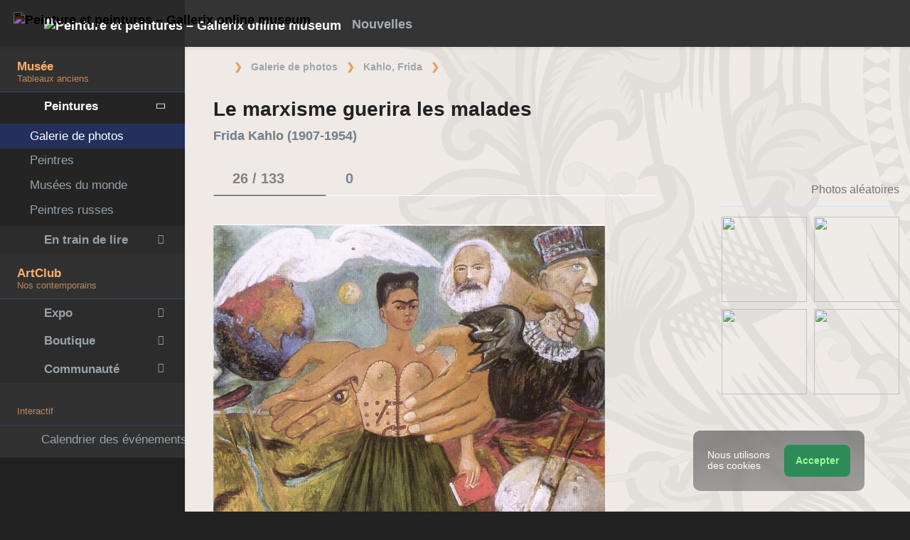

--- FILE ---
content_type: text/html; charset=UTF-8
request_url: https://fr.gallerix.ru/album/Frida-Kahlo/pic/glrx-758053588
body_size: 20224
content:
<!DOCTYPE html><html class="no-js css-menubar bodygs" lang=fr><head> <meta charset=utf-8> <meta http-equiv=x-dns-prefetch-control content=on> <link rel=dns-prefetch href="https://x.gallerix.ru"> <link rel=dns-prefetch href="https://cdn.gallerix.asia/x"> <link rel=dns-prefetch href="https://v.gallerix.org"> <link rel=dns-prefetch href="https://gallerix.asia"> <link rel=preconnect href="https://cdn.gallerix.asia/x"> <meta http-equiv=X-UA-Compatible content="IE=edge"> <meta name=viewport content="width=device-width, initial-scale=1.0, user-scalable=0, minimal-ui"> <link rel=apple-touch-icon sizes=180x180 href="/apple-touch-icon.png"> <link rel="shortcut icon" href="/favicon.ico">  <!--link rel=preload href="https://x.gallerix.ru/ui/global/fonts/web-icons/web-icons.woff2?v=0.2.4" as=font crossorigin type=font/woff2> <link rel=preload href="https://x.gallerix.ru/ui/global/fonts/mfglabs/mfglabs.woff?v=" as=font crossorigin type=font/woff> <link rel=preload href="https://x.gallerix.ru/ui/global/fonts/material-design/material-design.woff2?v=2.2.0" as=font crossorigin type=font/woff2> <link rel=preload href="https://x.gallerix.ru/ui/global/fonts/font-awesome/font-awesome.woff2?v=4.7.0" as=font crossorigin type=font/woff2> <link rel=preload href="https://x.gallerix.ru/ui/global/fonts/ionicons/ionicons.woff2?v=3.0.0" as=font crossorigin type=font/woff2-->  <!--Excluded: introjs=tour
<link rel=stylesheet href="/ui/global/vendor/animsition/animsition.css"> <link rel=stylesheet href="/ui/global/vendor/intro-js/introjs.min.css"> --> <link rel=stylesheet href="https://cdn.gallerix.asia/x/ui/plus/combined.css?ver=1768699621"> <link rel=stylesheet href="https://cdn.gallerix.asia/x/ui/fonts.css?ver=1768699621"> <link rel=stylesheet href="https://cdn.gallerix.asia/x/ui/gx.css?ver=1768699621"> <style>.loader-overlay { background: #222; color:#62a8ea; }</style> <!--[if lt IE 9]> <script src="https://cdn.gallerix.asia/x/ui/global/vendor/html5shiv/html5shiv.min.js?ver=1768699621" async></script> <![endif]--> <!--[if lt IE 10]> <script src="https://cdn.gallerix.asia/x/ui/global/vendor/media-match/media.match.min.js?ver=1768699621" async></script> <script src="https://cdn.gallerix.asia/x/ui/global/vendor/respond/respond.min.js?ver=1768699621" async></script> <![endif]--> <!--hreflang--> <link href="https://gallerix.ru/album/Frida-Kahlo/pic/glrx-758053588" rel=alternate hreflang=ru> <link href="https://gallerix.ru/album/Frida-Kahlo/pic/glrx-758053588" rel=alternate hreflang=x-default> <!--enlang--> <link href="https://gallerix.org/album/Frida-Kahlo/pic/glrx-758053588" rel=alternate hreflang=en> <!--/enlang--> <!--world--> <link href="https://es.gallerix.ru/album/Frida-Kahlo/pic/glrx-758053588" rel=alternate hreflang=es> <link href="https://fr.gallerix.ru/album/Frida-Kahlo/pic/glrx-758053588" rel=alternate hreflang=fr> <link href="https://de.gallerix.ru/album/Frida-Kahlo/pic/glrx-758053588" rel=alternate hreflang=de> <!--/world--> <link href="https://gallerix.asia/album/Frida-Kahlo/pic/glrx-758053588" rel=alternate hreflang=zh-Hans> <!--/hreflang--> <meta name=referrer content=unsafe-url> <meta property="fb:app_id" content=246721435755174> <meta name=d15f022d925ba31a1ee24a14a9197de3 content=""> <meta name=56cf9aebfc7a973b97930897cd1129b4 content=""> <meta name=google-play-app content="app-id=com.defs.gallerix"> <meta name=ahrefs-site-verification content=f53cca73e60a35afcbbb464a4881c16343addaa4b8eab5938459ebe6dff660fe> <meta name=author content=Gallerix> <meta name=theme-color content="#313136"> <link rel=canonical href="https://fr.gallerix.ru/album/Frida-Kahlo/pic/glrx-758053588"><meta name=description content="★ Résolution de l’image: 1866×2371 px. Informations sur la peinture, l'emplacement, d'autres peintures de l'artiste. Album: Frida Kahlo, #26/133."><meta name=keywords content=""><meta property="og:type" content=website><meta property="og:site_name" content="Gallerix.ru"><meta property="og:title" content="Le marxisme guerira les malades — Frida Kahlo" ><meta property="og:url" content="https://fr.gallerix.ru/album/Frida-Kahlo/pic/glrx-758053588"><meta property="og:image" content="https://cdn.gallerix.asia/sr/_EX/1802290214/758053588.jpg"><meta property="og:description" content="★ Résolution de l’image: 1866×2371 px. Informations sur la peinture, l'emplacement, d'autres peintures de l'artiste. Album: Frida Kahlo, #26/133."><meta itemprop=name content="Le marxisme guerira les malades — Frida Kahlo"><meta itemprop=image content="https://cdn.gallerix.asia/sr/_EX/1802290214/758053588.jpg"><meta itemprop=description content="★ Résolution de l’image: 1866×2371 px. Informations sur la peinture, l'emplacement, d'autres peintures de l'artiste. Album: Frida Kahlo, #26/133."><meta name="vk:image" content="https://cdn.gallerix.asia/sr/_EX/1802290214/758053588.jpg"><meta name="twitter:card" content=summary_large_image><meta name="twitter:site" content="@Gallerix_ru"><meta name="twitter:url" content="https://fr.gallerix.ru/album/Frida-Kahlo/pic/glrx-758053588"><meta name="twitter:title" content="Le marxisme guerira les malades — Frida Kahlo"><meta name="twitter:description" content="★ Résolution de l’image: 1866×2371 px. Informations sur la peinture, l'emplacement, d'autres peintures de l'artiste. Album: Frida Kahlo, #26/133."><meta name="twitter:image" content="https://cdn.gallerix.asia/sr/_EX/1802290214/758053588.jpg"><meta name=mrc__share_title content="Le marxisme guerira les malades — Frida Kahlo"><meta name=mrc__share_description content="★ Résolution de l’image: 1866×2371 px. Informations sur la peinture, l'emplacement, d'autres peintures de l'artiste. Album: Frida Kahlo, #26/133."><link rel=image_src href="https://cdn.gallerix.asia/sr/_EX/1802290214/758053588.jpg"><title>Le marxisme guerira les malades — Frida Kahlo</title> <link rel=prefetch href="https://sr.gallerix.ru/_EX/1802290214/835671997.jpg"><link rel=preload href="https://sr.gallerix.ru/_EX/1802290214/835671997.jpg"><link rel=prerender href="https://fr.gallerix.ru/album/Frida-Kahlo/pic/glrx-835671997"><link rel=prefetch href="https://fr.gallerix.ru/album/Frida-Kahlo/pic/glrx-835671997"><link rel=next id=swipe-next href="https://fr.gallerix.ru/album/Frida-Kahlo/pic/glrx-835671997"><link rel=prev id=swipe-prev href="https://fr.gallerix.ru/album/Frida-Kahlo/pic/glrx-300335693"><link rel=prerender href="https://fr.gallerix.ru/album/Frida-Kahlo"><link rel=prerender href="https://fr.gallerix.ru/"><meta name=robots content="max-snippet:250,max-image-preview:large">  <script src="https://cdn.gallerix.asia/x/ui/global/vendor/breakpoints/breakpoints.min.js?ver=1768699621"></script> <script>Breakpoints();</script></head><body class="defs--gx site-menubar-fold-alt bodycolormode greymode" itemscope itemtype="http://schema.org/WebPage">  <nav class="site-navbar navbar navbar-default navbar-fixed-top navbar-mega navbarcolormode navbar-inverse" role=navigation> <div class=navbar-header> <button type=button class="navbar-toggler hamburger hamburger-close navbar-toggler-left hided" data-toggle=menubar> <span class=sr-only>Toggle navigation</span> <span class=hamburger-bar></span> </button> <button type=button class="navbar-toggler collapsed w-41" data-target="#site-navbar-collapse" data-toggle=collapse aria-label="Show menu"> <i class="icon wb-more-horizontal" aria-hidden=true></i> </button> <div class="navbar-brand navbar-brand-center site-grid---menu-toggle" data-tog---gle=gridmenu onclick="location.href='https://fr.gallerix.ru/';"> <img src="https://cdn.gallerix.asia/x/src/ac/peace.png" width=32 height=32 class="navbar-brand-logo gallerix-peace" alt="Peinture et peintures – Gallerix online museum"><style>.navbar-brand-logo.gallerix-peace { filter:invert(1); }</style> <img class="navbar-brand-logo hide" src="https://cdn.gallerix.asia/x/src/slogo.32.png" srcset="https://cdn.gallerix.asia/x/src/slogo.32.png 32w, https://cdn.gallerix.asia/x/src/slogo.64.png 64w, https://cdn.gallerix.asia/x/src/slogo.128.png 128w" sizes=32px title=Gallerix loading=lazy alt="Peinture et peintures – Gallerix online museum"> <span class="navbar-brand-text hidden-xs-down"> <img src="https://x.gallerix.ru/src/slogotx.32.png" srcset="https://x.gallerix.ru/src/slogotx.32.png 131w, https://x.gallerix.ru/src/slogotx.64.png 262w" sizes=131px height=32 loading=lazy alt="Peinture et peintures – Gallerix online museum"></span> </div> <button type=button class="navbar-toggler collapsed w-41" data-target="#site-navbar-search" data-toggle=collapse aria-label="Site search"> <span class=sr-only>Toggle Search</span> <i class="icon fa-solid fa-search" aria-hidden=true></i> </button> </div> <div class="navbar-container container-fluid">  <div class="collapse navbar-collapse navbar-collapse-toolbar" id=site-navbar-collapse>  <ul class="nav navbar-toolbar"> <li class="nav-item hidden-float w-50" id=toggleMenubar onclick="MenuFold();"> <a class=nav-link data-toggle=menubar href="#" role=button> <i class="icon fa-duotone fa-bars va-2 o7"> <span class=sr-only>Toggle menubar</span> <span class=hamburger-bar></span> </i> </a> </li> <script> var mfold=false; // <--- don't change this line!!! {...}template.php
function MenuFold(){if (!mfold){mfold=true;
Cookies.set("MenuFold", 1,{expires: 1, path: '/' });
Cookies.set("MenuFold", 1,{expires: 1, path: '/', domain: '.fr.gallerix.ru' });
}else {
mfold=false;
Cookies.remove("MenuFold",{path: '/' });
Cookies.remove("MenuFold",{path: '/', domain: '.fr.gallerix.ru' });
}}</script> <li class="nav-item hidden-lg-down w-50" id=toggleFullscreen> <a class="nav-link icon fa-duotone fa-expand o7" data-toggle=fullscreen href="#" role=button> <span class=sr-only>Toggle fullscreen</span> </a> </li> <li class="nav-item hidden-lg-down w-50" id=toggleBoxed onclick="BoxedPage();"> <a class="nav-link icon fa-duotone fa-down-left-and-up-right-to-center o7" href="#" role=button id=shrinker> <span class=sr-only>Boxed page</span> </a> </li> <script> var pboxed=false; // <--- don't change this line!!! {...}template.php
function BoxedPage(){if (!pboxed){pboxed=true;
$('body').addClass('layout-boxed');
$('#shrinker').removeClass('fa-down-left-and-up-right-to-center').addClass('fa-up-right-and-down-left-from-center yellow-300');
Cookies.set("BoxedPage", 1,{expires: 999, path: '/' });
Cookies.set("BoxedPage", 1,{expires: 999, path: '/', domain: '.fr.gallerix.ru' });
}else {
pboxed=false;
$('body').removeClass('layout-boxed');
$('#shrinker').removeClass('fa-up-right-and-down-left-from-center yellow-300').addClass('fa-down-left-and-up-right-to-center');
Cookies.remove("BoxedPage",{path: '/' });
Cookies.remove("BoxedPage",{path: '/', domain: '.fr.gallerix.ru' });
}};
</script> <!--r046mn7--> <li class="nav-item hidden-float w-50"> <a class="nav-link icon fa-duotone fa-search defs--search-icon" data-toggle=collapse href="#" data-target="#site-navbar-search" role=button onclick="setTimeout(function(){$('#green-search').focus();},50);"> <span class=sr-only>Toggle Search</span> </a> </li> <li class="nav-item dropdown dropdown-fw dropdown-mega"> <a class="nav-link defs--news-actived" data-toggle=dropdown href="#" aria-expanded=false data-animation=fade role=button><!--Nouvelles--><i class="icon fa-duotone fa-newspaper va-1 blue-500" aria-hidden=true></i> <b class="text-muted hidden-sm-down va-1">Nouvelles</b></a> <div class=dropdown-menu role=menu> <div class=mega-content> <div class="row mb-30 mega-menu-row"></div> <div class=row> <div class="mega-list col-lg-4 col-md-5 c-1"> <div class='media-list lh-120'> <div class='icos float-left'><i class="icon fa-solid fa-book-open-reader font-size-18 o7" aria-hidden=true></i></div> <a href='//fr.gallerix.ru/news/lit/202601/prositelnicy-esxila/'> <b class='media-h4 mt-0 mb-5 '>« Les Suppliants » d’Eschyle, un résumé</b> </a> </div> <div class='media-list lh-120'> <div class='icos float-left'><i class="icon fa-solid fa-book-sparkles font-size-18 o7" aria-hidden=true></i></div> <a href='//fr.gallerix.ru/lib/vliyanie-mikelandzhelo-na-arxitekturu-i-skulpturu-epoxi-vozrozhdeniya/'> <b class='media-h4 mt-0 mb-5 '>L’influence de Michel-Ange sur l’architecture et la sculpture de la Renaissance</b> </a> </div> <div class='media-list lh-120'> <div class='icos float-left'><i class="icon fa-solid fa-bullhorn font-size-18 o7" aria-hidden=true></i></div> <a href='//fr.gallerix.ru/tribune/sfi--genezis-texnicheskogo-ot-remesla-k-sisteme/'> <b class='media-h4 mt-0 mb-5 '>Genèse du technique : de l’artisanat au système</b> </a> </div> <div class='media-list lh-120'> <div class='icos float-left'><i class="icon fa-solid fa-music font-size-18 o7" aria-hidden=true></i></div> <a href='//fr.gallerix.ru/news/music/202512/barochnye-opery-zarozhdenie-i-razvitie-zhanra/'> <b class='media-h4 mt-0 mb-5 '>Opéras baroques : origine et développement du genre</b> </a> </div> <div class='media-list lh-120'> <div class='icos float-left'><i class="icon fa-solid fa-bullhorn font-size-18 o7" aria-hidden=true></i></div> <a href='//fr.gallerix.ru/tribune/psy--apofeniya-fenomen-vospriyatiya-lozhnyx-vzaimosvyazey/'> <b class='media-h4 mt-0 mb-5 '>Apophénie : le phénomène de perception de fausses relations</b> </a> </div> <div class='media-list lh-120'> <div class='icos float-left'><i class="icon fa-solid fa-bullhorn font-size-18 o7" aria-hidden=true></i></div> <a href='//fr.gallerix.ru/tribune/psy--effekt-zeygarnik-kognitivnye-mexanizmy-nezavershennogo-deystviya/'> <b class='media-h4 mt-0 mb-5 '>L’effet Zeigarnik : mécanismes cognitifs de l’action inachevée</b> </a> </div> <div class='media-list lh-120'> <div class='icos float-left'><i class="icon fa-solid fa-bullhorn font-size-18 o7" aria-hidden=true></i></div> <a href='//fr.gallerix.ru/tribune/effekt-barnuma-psixologicheskaya-priroda-subektivnoy-validacii/'> <b class='media-h4 mt-0 mb-5 '>L’effet Barnum (Forer)&nbsp;: la nature psychologique de la validation subjective</b> </a> </div> <div class="py-10 hidden-sm-up"></div> </div> <div class="col-lg-4 col-md-7 c-2"> <div class='media pointer hovr' onclick='location.href=`https://fr.gallerix.ru/news/world/202510/krupneyshiy-arxeologicheskiy-muzey-mira-prinyal-pervyx-posetiteley-v-kaire/`;'> <!--noindex--> <div class='pr-20'> <img class='w-120 rb3' src='https://cdn.gallerix.asia/x/zoom/2025/Nov/d98ry6h7.jpg' alt='Le plus grand musée archéologique du monde a accueilli ses premiers visiteurs au Caire.' loading='lazy'> </div> <!--/noindex--> <div class='media-body lh-120 overflow-hidden'> <b class='media-h4 mt-0 mb-5 '>Le plus grand musée archéologique du monde a accueilli ses premiers visiteurs au Caire.</b> <p>31.10.2025</p> </div> </div> <div class='media pointer hovr' onclick='location.href=`https://fr.gallerix.ru/news/world/202510/falshivyy-rembrandt-za-130-millionov-germanskaya-policiya-razoblachila-mezhdunarodnuyu-set-art-moshennikov/`;'> <!--noindex--> <div class='pr-20'> <img class='w-120 rb3' src='https://cdn.gallerix.asia/x/zoom/2025/Nov/wu54ib7tb.jpg' alt='Un faux Rembrandt d’une valeur de 130 millions d’euros&nbsp;: la police allemande démantèle un réseau international de fraude artistique.' loading='lazy'> </div> <!--/noindex--> <div class='media-body lh-120 overflow-hidden'> <b class='media-h4 mt-0 mb-5 '>Un faux Rembrandt d’une valeur de 130 millions d’euros&nbsp;: la police allemande démantèle un réseau international de fraude artistique.</b> <p>29.10.2025</p> </div> </div> <div class='media pointer hovr' onclick='location.href=`https://fr.gallerix.ru/news/world/202510/koronu-imperatricy-evgenii-nashli-razbitoy-posle-ogrableniya-luvra/`;'> <!--noindex--> <div class='pr-20'> <img class='w-120 rb3' src='https://cdn.gallerix.asia/x/zoom/2025/Oct/fr1.jpg' alt='La couronne de l’impératrice Eugénie a été retrouvée brisée après le vol du Louvre.' loading='lazy'> </div> <!--/noindex--> <div class='media-body lh-120 overflow-hidden'> <b class='media-h4 mt-0 mb-5 '>La couronne de l’impératrice Eugénie a été retrouvée brisée après le vol du Louvre.</b> <p>19.10.2025</p> </div> </div> <div class='media pointer hovr' onclick='location.href=`https://fr.gallerix.ru/news/world/202510/poklonniki-teylor-svift-sprovocirovali-nebyvalyy-naplyv-posetiteley-v-muzey-visbadena/`;'> <!--noindex--> <div class='pr-20'> <img class='w-120 rb3' src='https://cdn.gallerix.asia/x/zoom/2025/Oct/friedrich_heyser_ophelia.jpg' alt='Les fans de Taylor Swift ont provoqué un afflux massif de visiteurs dans un musée de Wiesbaden.' loading='lazy'> </div> <!--/noindex--> <div class='media-body lh-120 overflow-hidden'> <b class='media-h4 mt-0 mb-5 '>Les fans de Taylor Swift ont provoqué un afflux massif de visiteurs dans un musée de Wiesbaden.</b> <p>15.10.2025</p> </div> </div> </div> <div class="col-lg-4 hidden-lg-down c-3"> <hr><div class="font-size-16 mt-10 mb-10 text-center inners"><!--{INNERS}--></div> <button type=button onclick="location.href='https://fr.gallerix.ru/news/';" class="btn btn-outline-secondary btn-xs pointer w-p100">Résumé de l&#39;actualité</button> </div> </div> </div> </div> </li> <!--/r046mn7--> <li class="nav-item hide hidden-float"><a class="nav-link icon fa-duotone fa-person-digging red-500" data-placement=bottom data-toggle=tooltip data-original-title="Идут работы | Something is under construction"></a></li> </ul>   <ul class="nav navbar-toolbar navbar-right navbar-toolbar-right"> <li class=nav-item> <a class=nav-link href="javascript:void(0)" title=Share
data-target="#Share" data-toggle=modal role=button> <i class="icon fa fa-share light-green-500" aria-hidden=true></i> </a> </li> <!--langmenu--><!--notrans--><!--noindex--> <li class="nav-item dropdown defs--ru-only" onmouseover="defs_over_dd=false; menumouse(false,true);"> <a class=nav-link data-toggle=dropdown href="javascript:void(0)" data-animation=scale-up aria-expanded=false role=button> <span class="flag-icon flag-icon-fr"></span> </a> <div class=dropdown-menu role=menu> <a class=dropdown-item href="https://gallerix.ru/album/Frida-Kahlo/pic/glrx-758053588" role=menuitem rel=nofollow hreflang=ru> <span class="flag-icon flag-icon-ru"></span> Русский</a> <!--enlang--> <a class=dropdown-item href="//gallerix.org/album/Frida-Kahlo/pic/glrx-758053588" role=menuitem rel=nofollow hreflang=en> <span class="flag-icon flag-icon-gb"></span> English</a> <!--/enlang--> <!--world--> <a class=dropdown-item href="//es.gallerix.ru/album/Frida-Kahlo/pic/glrx-758053588" role=menuitem rel=nofollow hreflang=es> <span class="flag-icon flag-icon-es"></span> Español</a> <a class=dropdown-item href="//fr.gallerix.ru/album/Frida-Kahlo/pic/glrx-758053588" role=menuitem rel=nofollow hreflang=fr> <span class="flag-icon flag-icon-fr"></span> Français</a> <a class=dropdown-item href="//de.gallerix.ru/album/Frida-Kahlo/pic/glrx-758053588" role=menuitem rel=nofollow hreflang=de> <span class="flag-icon flag-icon-de"></span> Deutsche</a> <!--/world--> <a class=dropdown-item href="//gallerix.asia/album/Frida-Kahlo/pic/glrx-758053588" role=menuitem rel=nofollow hreflang=zh> <span class="flag-icon flag-icon-cn"></span> <span style="font-family:simsun,serif; font-size:90%;">中文</span></a> </div> </li> <!--/noindex--><!--/notrans--> <!--/langmenu--> <li class="nav-item dropdown"> <a class=nav-link data-toggle=dropdown href="#" aria-expanded=false data-animation=scale-up role=button> <i class="icon ml-user pr-20" aria-hidden=true></i> </a> <div class=dropdown-menu role=menu> <a class="animisition-link dropdown-item" href="//fr.gallerix.ru/user/" role=menuitem><i class="icon fa-solid fa-right-to-bracket font-size-20 va-2" aria-hidden=true></i> Se connecter</a> <a class="animisition-link dropdown-item" href="//fr.gallerix.ru/user/join/" role=menuitem><i class="icon ml-new-user font-size-20 va-2" aria-hidden=true></i> S'inscrire</a> </div> </li> </ul>  </div> <script> function slidePanelPick(){setTimeout(function(){if($("#defs--rsp-btn").hasClass("active")){Cookies.set("slidePanel", 1,{expires: 1, path: '/' });
Cookies.set("slidePanel", 1,{expires: 1, path: '/', domain: '.fr.gallerix.ru' });
}else {
Cookies.remove("slidePanel",{path: '/' });
Cookies.remove("slidePanel",{path: '/', domain: '.fr.gallerix.ru' });
}}, 1500);
};
</script>   <div class="collapse navbar-search-overlap" id=site-navbar-search> <form role=search action="//fr.gallerix.ru/roster/" method=post> <div class=form-group> <div class=input-search> <i class="input-search-icon wb-search" aria-hidden=true></i> <input type=text id=green-search class="form-control font-size-24 white" name=qpn placeholder="Recherche | Tapez un mot et appuyez sur Enter ↵"> <button type=button class="input-search-close icon fa-solid fa-close" data-target="#site-navbar-search" data-toggle=collapse aria-label=Close></button> </div> </div> </form> </div>  </div> </nav>  <div class="site-menubar menubarcolormode"> <div class=site-menubar-body> <div class="pt-0 pt-xl-0 pt-md-25"> <!--{LEFT-MENU}--> <div> <ul class=site-menu data-plugin=menu> <li class="site-menu-category orange-300 w-1 pr-0 pl-0 pb-10 overflow-hidden lh-100 pointer" style="height:44px;" onclick="$('.menu-0').click();">Musée<br><small class=o7>Tableaux anciens</small></li> <li class="site-menu-item has-sub menu-0 active open"> <a href="javascript:void(0)"> <i class="site-menu-icon fa-solid fa-university" aria-hidden=true></i> <span class=site-menu-title>Peintures</span> <span class=site-menu-arrow></span> <!--div class=site-menu-badge> <span class="badge badge-pill badge-success">3</span> </div--> </a> <ul class=site-menu-sub> <li class="site-menu-item active"> <a class=animsition-link href="//fr.gallerix.ru/a1/"> <span class=site-menu-title>Galerie de photos</span> </a> </li> <li class="site-menu-item defs--0-sr"> <a class=animsition-link href="//fr.gallerix.ru/storeroom/"> <span class=site-menu-title>Peintres</span> </a> </li> <li class="site-menu-item defs--0-mus"> <a class=animsition-link href="//fr.gallerix.ru/album/Museums"> <span class=site-menu-title>Musées du monde</span> </a> </li> <li class="site-menu-item defs--0-rus"> <a class=animsition-link href="//fr.gallerix.ru/album/Russians"> <span class=site-menu-title>Peintres russes</span> </a> </li> </ul> </li> <li class="site-menu-item has-sub defs--1-menu"> <a href="javascript:void(0)"> <i class="site-menu-icon fa-solid fa-book" aria-hidden=true></i> <span class=site-menu-title>En train de lire</span> <span class=site-menu-arrow></span> </a> <ul class=site-menu-sub> <!--li class="site-menu-item defs--1-read"> <a class=animsition-link href="//fr.gallerix.ru/read/"> <span class=site-menu-title>Biographies</span> </a> </li--> <li class="site-menu-item defs--1-lit"> <a class="animsition-link lit" href="//fr.gallerix.ru/lit/"> <span class=site-menu-title>Livres</span> </a> </li> <li class="site-menu-item defs--1-enci"> <a class=animsition-link href="//fr.gallerix.ru/pedia/"> <span class=site-menu-title>Encyclopédie</span> <!--div class=site-menu-label> <span class="badge badge-dark badge-round bg-dark"><i class="icon ml-hourglass text-muted" aria-hidden=true></i></span> </div--> </a> </li> <li class="site-menu-item defs--1-films"> <a class=animsition-link href="//fr.gallerix.ru/read/filmy-o-xudozhnikax/"> <span class=site-menu-title>Films</span> </a> </li> <li class="site-menu-item defs--1-learn"> <a class=animsition-link href="//fr.gallerix.ru/learn/"> <span class=site-menu-title>Apprentissage</span> </a> </li> </ul> </li> <li class="site-menu-category orange-300 w-1 pr-0 pl-0 pb-10 overflow-hidden lh-100 pointer" style="height:44px;" onclick="$('.menu-2').click();">ArtClub<br><small class=o7>Nos contemporains</small></li> <li class="site-menu-item has-sub menu-2 defs--2-menu"> <a href="javascript:void(0)"> <i class="site-menu-icon fa-solid fa-play" aria-hidden=true></i> <span class=site-menu-title>Expo</span> <span class=site-menu-arrow></span> </a> <ul class=site-menu-sub> <li class="site-menu-item defs--2-in"> <a class=animsition-link href="//in.gallerix.org/"> <span class=site-menu-title>Art pictural</span> </a> </li> <li class="site-menu-item defs--2-graf"> <a class=animsition-link href="//graf.gallerix.org/"> <span class=site-menu-title>Dessins</span> </a> </li> <li class="site-menu-item defs--2-digital"> <a class=animsition-link href="//digital.gallerix.org/"> <span class=site-menu-title>Art numérique</span> </a> </li> <li class="site-menu-item defs--2-crafts"> <a class=animsition-link href="//crafts.gallerix.org/"> <span class=site-menu-title>Fait main</span> </a> </li> <li class="site-menu-item defs--2-c"> <a class=animsition-link href="//c.gallerix.org/"> <span class=site-menu-title>Art contemporain</span> </a> </li> <li class="site-menu-item defs--2-icon"> <a class=animsition-link href="//icon.gallerix.org/"> <span class=site-menu-title>Icônes</span> </a> </li> <li class="site-menu-item defs--2-foto"> <a class=animsition-link href="//foto.gallerix.org/"> <span class=site-menu-title>Photo</span> </a> </li> <li class="site-menu-item defs--2-sculpt"> <a class=animsition-link href="//sculpt.gallerix.org/"> <span class=site-menu-title>Sculpture</span> </a> </li> <li class="site-menu-item defs--2-kids"> <a class=animsition-link href="//kids.gallerix.org/"> <span class=site-menu-title>Dessins d'enfants</span> </a> </li> <li class="site-menu-item defs--2-tog"> <a class=animsition-link href="//tog.gallerix.org/"> <span class=site-menu-title>Conception de vêtements</span> </a> </li> <li class="site-menu-item defs--2-street"> <a class=animsition-link href="//street.gallerix.org/"> <span class=site-menu-title>Art de rue</span> </a> </li> <li class="site-menu-item defs--2-bodyart"> <a class=animsition-link href="//bodyart.gallerix.org/"> <span class=site-menu-title>Art corporel</span> </a> </li> <li class="site-menu-item defs--2-int"> <a class=animsition-link href="//int.gallerix.org/"> <span class=site-menu-title>Intérieur</span> </a> </li> <li class="site-menu-item defs--2-embro"> <a class=animsition-link href="//embro.gallerix.org/"> <span class=site-menu-title>Broderie</span> </a> </li> </ul> </li> <li class="site-menu-item has-sub defs--3-menu"> <a href="javascript:void(0)"> <i class="site-menu-icon fa-solid fa-shopping-bag" aria-hidden=true></i> <span class=site-menu-title>Boutique</span> <span class=site-menu-arrow></span> </a> <ul class=site-menu-sub> <li class="site-menu-item defs--3-ushop"> <a class=animsition-link href="//in.gallerix.org/buy/"> <span class=site-menu-title>Oeuvres en vente</span> </a> </li> <li class="site-menu-item defs--3-board"> <a class=animsition-link href="//in.gallerix.org/board/"> <span class=site-menu-title>Commander un tableau</span> </a> </li> <li class="site-menu-item defs--3-cat"> <a class=animsition-link href="//in.gallerix.org/workshop/"> <span class=site-menu-title>Catalogue</span> </a> </li> <!--li class="site-menu-item defs--3-online"> <a class="animsition-link soon"> <span class=site-menu-title>Dessine-moi</span> </a> </li> <li class="site-menu-item defs--3-mall"> <a href="javascript:void(0)" class="animsition-link soon"> <span class=site-menu-title>Magasiner pour les artistes</span> </a> </li> <li class="site-menu-item defs--3-school"> <a class="animsition-link soon"> <span class=site-menu-title>Enseignants</span> </a> </li--> </ul> </li> <li class="site-menu-item has-sub defs--4-menu"> <a href="javascript:void(0)"> <i class="site-menu-icon ml-users" aria-hidden=true></i> <span class=site-menu-title>Communauté</span> <span class=site-menu-arrow></span> </a> <ul class=site-menu-sub> <li class="site-menu-item defs--4-line"> <a class=animsition-link href="//ac.gallerix.org/"> <span class=site-menu-title>Ligne</span> </a> </li> <li class="site-menu-item defs--4-t100"> <a class=animsition-link href="//in.gallerix.org/top100/"> <span class=site-menu-title>Gallerix Top-100</span> </a> </li> <li class="site-menu-item defs--4-kd"> <a class=animsition-link href="//in.gallerix.org/days/"> <span class=site-menu-title>Meilleures œuvres d'art</span> </a> </li> <!--li class="site-menu-item defs--4-vac"> <a class=animsition-link href="//in.gallerix.org/vac/"> <span class=site-menu-title>Carrières</span> </a> </li> <li class="site-menu-item defs--4-free"> <a class=animsition-link href="//in.gallerix.org/free/"> <span class=site-menu-title>Images gratuites</span> </a> </li--> <li class="site-menu-item defs--4-newa"> <a class=animsition-link href="//in.gallerix.org/albums/"> <span class=site-menu-title>Nouveaux albums</span> </a> </li> <li class="site-menu-item defs--4-aus"> <a class=animsition-link href="//in.gallerix.org/autors/"> <span class=site-menu-title>Tous les membres</span> </a> </li> </ul> </li> <li class="site-menu-category orange-300 w-1 pr-0 pl-0 overflow-hidden o7"><small class="">Interactif</small></li><li class="site-menu-item defs---afi"> <a class=animsition-link href="//fr.gallerix.ru/afisha/"><i class="site-menu-icon fa-solid fa-calendar-days" aria-hidden=true></i><span class=site-menu-title>Calendrier des événements</span> </a></li><!--li class="site-menu-item hide defs---contests"> <a class="animsition-link gre**en-600" href="//fr.gallerix.ru/c/"><i class="site-menu-icon fa-mortar-board" aria-hidden=true></i><span class=site-menu-title>Конкурсы</span--> <!--div class=site-menu-label><span class="badge badge-dark badge-round bg-success"><i class="icon fa-flash" aria-hidden=true></i> New</span></div--> <!--/a></li--><li class="site-menu-item defs---puzz"> <a class=animsition-link href="//fr.gallerix.ru/pazly/"><i class="site-menu-icon fa-solid fa-puzzle" aria-hidden=true></i><span class=site-menu-title>Puzzles</span> </a></li><li class="site-menu-item defs--ai"> <a class=animsition-link href="//fr.gallerix.ru/ai/"><i class="site-menu-icon fa-solid fa-microchip-ai" aria-hidden=true></i><span class=site-menu-title>Нейрогенератор</span> <div class=site-menu-label>🔥</span></div> </a></li><li class="site-menu-item defs---puzz"> <a class=animsition-link href="//fr.gallerix.ru/fifteen/"><i class="site-menu-icon fa-solid fa-game-board-simple" aria-hidden=true></i><span class=site-menu-title>Quinze puzzles</span> <div class=site-menu-label>⭐</div> </a></li><li class="site-menu-item defs---puzz"> <a class=animsition-link href="//fr.gallerix.ru/wallpapers/"><i class="site-menu-icon fa-solid fa-desktop-arrow-down" aria-hidden=true></i><span class=site-menu-title>Fonds d&#39;écran</span> <div class=site-menu-label>⭐</div> </a></li> <li class="site-menu-item defs---forum"> <a class=animsition-link href="//fr.gallerix.ru/forum/"> <i class="site-menu-icon fa-solid fa-comment" aria-hidden=true></i> <span class="site-menu-title font-weight-300" style="margin-left:-2px;">Forum</span> </a> </li> </ul>  </div> <!--{/LEFT-MENU}--> </div> </div> <div class=site-menubar-footer> <a class="fold-show animsition-link" data-placement=top data-toggle=tooltip data-original-title="Recherche du site" href="//fr.gallerix.ru/roster/"> <span class="icon fa-solid fa-search" aria-hidden=true></span> </a> <a class=animsition-link data-placement=top data-toggle=tooltip data-original-title=Sitemap href="//fr.gallerix.ru/sitemap/"> <span class="icon fa-solid fa-sitemap" aria-hidden=true></span> </a> <a onclick="javascript: ColorMode();" data-placement=top data-toggle=tooltip data-original-title="Mode nuit"> <span class="icon fa-solid fa-adjust" aria-hidden=true></span> </a> <script> var cmode='default';
function ColorMode(){if(cmode=='default'){cmode='dark';
$('body').removeClass('greymode');
$('body').addClass('darkmode');
}else if(cmode=='dark'){cmode='light';
$('body').removeClass('darkmode');
$('body').addClass('lightmode');
$('nav').removeClass('navbar-inverse');
$('.menubarcolormode').addClass('site-menubar-light');
}else if(cmode=='light'){cmode='default';
$('body').removeClass('lightmode');
$('body').addClass('greymode');
$('nav').addClass('navbar-inverse');
$('.menubarcolormode').removeClass('site-menubar-light');
};
//Cookies.set("ColorMode", cmode,{expires: 365, path: '/' });
Cookies.set("ColorMode", cmode,{expires: 365, path: '/', domain: '.fr.gallerix.ru' });
Cookies.set("ColorMode", cmode,{expires: 365, path: '/', domain: 'fr.gallerix.ru' });
};
</script> </div> </div> <!--div class="site-gridmenu uc"> <div> <div> <ul> <li> <a class=animsition-link href="//fr.gallerix.ru/"> <i class="icon wb-grid-4"></i> <span>Accueil</span> </a> </li> <li> <a class=animsition-link href="//fr.gallerix.ru/a1/"> <i class="icon fa fa-bank"></i> <span>Galerie</span> </a> </li> <li> <a class=animsition-link href="//fr.gallerix.ru/artclub/"> <i class="icon ml-users"></i> <span>ArtClub</span> </a> </li> <li> <a class=animsition-link href="//in.gallerix.ru/buy/"> <i class="icon fa fa-shopping-bag"></i> <span>Boutique</span> </a> </li> <li> <a class=animsition-link href="//fr.gallerix.ru/news/"> <i class="icon fa fa-newspaper-o"></i> <span>Nouvelles</span> </a> </li> <li> <a class=animsition-link href="//fr.gallerix.ru/forum/"> <i class="icon fa-comments"></i> <span>Forum</span> </a> </li> </ul> </div> </div> </div-->  <div class=page> <!--{ASIDE}--> <div class="page-header breadcrmbs"><ol class='breadcrumb' itemprop='breadcrumb' itemscope itemtype='http://schema.org/BreadcrumbList'><li class='breadcrumb-item mr-5' itemprop='itemListElement' itemscope itemtype='http://schema.org/ListItem'><a href='//fr.gallerix.ru/' class='fa-duotone fa-home-blank mt--5' itemprop='item'></a><meta itemprop='position' content='0'><meta itemprop='name' content='Gallerix'></li><li class='breadcrumb-item' itemprop='itemListElement' itemscope itemtype='http://schema.org/ListItem'><a class='animsition-link' itemprop='item' href='//fr.gallerix.ru/a1/'><span itemprop='name'>Galerie de photos</span></a> <meta itemprop='position' content='1'> </li><li class='breadcrumb-item' itemprop='itemListElement' itemscope itemtype='http://schema.org/ListItem'><a class='animsition-link' itemprop='item' href='//fr.gallerix.ru/album/Frida-Kahlo'><span itemprop='name'>Kahlo, Frida</span></a> <meta itemprop='position' content='2'> </li><li class='breadcrumb-item active' itemprop='itemListElement' itemscope itemtype='http://schema.org/ListItem'><a href='//fr.gallerix.ru/album/Frida-Kahlo/pic/glrx-758053588' itemprop='item'><span ><i class="icon fa-duotone fa-image va-1" aria-hidden=true></i></span></a> <meta itemprop='position' content='3'> <meta itemprop='name' content='Le marxisme guerira les malades'> </li></ol></div>  <div class="page-content container-fluid"><!--MOB--> <main> <div class=panel> <div class=panel-heading> <i class="icon fa-regular fa-close float-right p-10 defs-closeadv hidden-md-down" aria-hidden=true onclick="$('#defs-rcl').hide(); $(this).hide(); $('#defs-lcd').removeClass('col-lg-8').removeClass('col-xl-8').removeClass('col-xxl-8').addClass('col-lg-12').addClass('col-xl-12').addClass('col-xxl-12');"></i> <h1 class=panel-title>Le marxisme guerira les malades <span class='panel-desc'><b>Frida Kahlo (1907-1954)</b></span></h1> </div> <div class="panel-body container-fluid"> <div class=row> <div class="cont col-sm-12 col-md-12 col-lg-8 col-xl-8 col-xxl-9" id=defs-lcd> <div itemscope itemtype="http://schema.org/Painting"> <div class="nav-tabs-horizontal pagetabs" data-plugin=tabs> <ul class="nav nav-tabs nav-tabs-line" role=tablist> <li class=nav-item role=presentation><a class="nav-link active" id=atab-1 data-toggle=tab href="#tab-1" aria-controls=tab-1 role=tab onclick="murl(''); $('.stretch').hide();">&nbsp;<b>26 / 133</b> <i class='icon fa-duotone fa-images d2 mgl-5 va-2'></i></a></li> <li class=nav-item role=presentation><a class=nav-link id=atab-2 data-toggle=tab href="#tab-2" aria-controls=tab-2 role=tab onclick="murl('#tab-2'); $('.stretch').hide();">&nbsp;<b>0</b> <i class="icon fa-duotone fa-comment mgl-5 va-2" aria-hidden=true></i></a></li> <li class="nav-item hide" role=presentation><a class=nav-link id=atab-3 data-toggle=tab href="#tab-3" aria-controls=tab-3 role=tab onclick="murl('#tab-3'); $('.stretch').removeClass('hide').show();">&nbsp;<i class="icon fa-solid fa-book m2 onmouse va-2" aria-hidden=true></i> Texte</a></li> <li class="nav-item hide" role=presentation><a class=nav-link href="" role=tab><i class="icon fa-duotone fa-graduation-cap mr-0 m2 onmouse va-2" aria-hidden=true></i> Анализ</a></li> <li class="nav-item hide pointer hidden-xl-down stretch" role=presentation data-placement='bottom' data-toggle='tooltip' data-original-title='Largeur du texte' onclick="$(this).blur();"><a href="javascript:twdth()" class=nav-link onclick="$(this).blur();"><i class='icon fa-duotone fa-chevron-right tw-left va-2' aria-hidden='true'></i><i class='icon fa-duotone fa-align-left mr-5 va-2' aria-hidden='true'></i><i class='icon fa-duotone fa-chevron-left tw-right va-2 mgl-2 mr-0' aria-hidden='true'></i></a></li> </ul> <div class="tab-content pt-20"> <div class="tab-pane animation-fade active" id=tab-1 role=tabpanel> <p class=xpic><a href='/pic/_EX/1802290214/758053588.jpeg' target='_blank' title='Le marxisme guerira les malades. Frida Kahlo' id='axpic'> <img src='https://cdn.gallerix.asia/sr/_EX/1802290214/758053588.jpg' title='Le marxisme guerira les malades. Frida Kahlo' alt='Le marxisme guerira les malades. Frida Kahlo' id='xpic' itemprop='image' class='rb3' loading='lazy' decoding='async'> </a></p> <!--XPic--> <p><b><span itemprop='creator' itemscope itemtype='http://schema.org/Person'><span itemprop='name'>Frida Kahlo</span></span> &ndash; <span itemprop='name'>Le marxisme guerira les malades</span></b> <br> <hr> <i class='icon fa-duotone fa-edit font-size-16 va1 mr-5 orange-600 w-20' aria-hidden='true'></i> <a href='#' onclick='a("/attr/8219/"); return false;' rel='edit'>Modifier l'attribution</a><br> <i class='icon fa-duotone fa-arrow-down-to-arc font-size-16 mr-5 orange-600 w-20' aria-hidden='true'></i> Télécharger le format: <a href='/pic/_EX/1802290214/758053588.jpeg' target='_blank' title='Le marxisme guerira les malades. Frida Kahlo' id='axpicd'>1866×2371&nbsp;px (<span style="color:rgb(3,147,0);">1,5&nbsp;Mb</span>)</a> <br> <i class='icon fa-duotone fa-folder font-size-16 mr-5 orange-600 w-20' aria-hidden='true'></i> Peintre: <a href='/album/Frida-Kahlo'>Frida Kahlo</a> <br></p> <div id=pnav class="blockquote custom-blockquote blockquote-info"> <p><span class="">Navigation dans l'album: &nbsp; </span><button class="btn btn-info " onclick="$('.page').addClass('go-left'); setTimeout(()=>{ location.href='//fr.gallerix.ru/album/Frida-Kahlo/pic/glrx-300335693'; }, 333);">Ctrl<i class="icon fa-solid fa-arrow-left d2 m2" aria-hidden=true></i></button> &nbsp; <button class="btn btn-info " onclick="$('.page').addClass('go-right'); setTimeout(()=>{ location.href='//fr.gallerix.ru/album/Frida-Kahlo/pic/glrx-835671997'; }, 333);">Ctrl<i class="icon fa-solid fa-arrow-right d2 m2" aria-hidden=true></i></button> </p> <div class=pn-pic><a href=/album/Frida-Kahlo/pic/glrx-389022827 class=opacity><img src="//v.gallerix.org/_EX/1802290214/389022827.jpg" alt="Frida Kahlo - Autoportrait au collier" class=rb3 width=128 height=128 loading=lazy decoding=async></a></div><div class=pn-pic><a href=/album/Frida-Kahlo/pic/glrx-993984985 class=opacity><img src="//v.gallerix.org/_EX/1802290214/993984985.jpg" alt="Frida Kahlo - journal (16)" class=rb3 width=128 height=128 loading=lazy decoding=async></a></div><div class=pn-pic><a href=/album/Frida-Kahlo/pic/glrx-658462524 class=opacity><img src="//v.gallerix.org/_EX/1802290214/658462524.jpg" alt="Frida Kahlo - Me and My Parrots" class=rb3 width=128 height=128 loading=lazy decoding=async></a></div><div class=pn-pic><a href=/album/Frida-Kahlo/pic/glrx-254687500 class=opacity><img src="//v.gallerix.org/_EX/1802290214/254687500.jpg" alt="Frida Kahlo - Girl with Death Mask" class=rb3 width=128 height=128 loading=lazy decoding=async></a></div><div class=pn-pic><a href=/album/Frida-Kahlo/pic/glrx-873052978 class=opacity><img src="//v.gallerix.org/_EX/1802290214/873052978.jpg" alt="Frida Kahlo - Nature morte - viva la vida" class=rb3 width=128 height=128 loading=lazy decoding=async></a></div><div class=pn-pic><a href=/album/Frida-Kahlo/pic/glrx-300335693 class=opacity title='&larr; Ctrl'><img src="//v.gallerix.org/_EX/1802290214/300335693.jpg" alt="Frida Kahlo - What the Water Gave Me (3)" class=rb3 width=128 height=128 loading=lazy decoding=async></a></div><div class=pn-pic><img src="//v.gallerix.org/_EX/1802290214/758053588.jpg" class="rb3 nav-curpic" width=128 height=128 loading=lazy decoding=async></div><div class=pn-pic><a href=/album/Frida-Kahlo/pic/glrx-835671997 class=opacity title='Ctrl ➝'><img src="//v.gallerix.org/_EX/1802290214/835671997.jpg" alt="Frida Kahlo - journal (6)" class=rb3 width=128 height=128 loading=lazy decoding=async></a></div><div class=pn-pic><a href=/album/Frida-Kahlo/pic/glrx-898101806 class=opacity><img src="//v.gallerix.org/_EX/1802290214/898101806.jpg" alt="Frida Kahlo - My Grandparents, My Parents, and I" class=rb3 width=128 height=128 loading=lazy decoding=async></a></div><div class=pn-pic><a href=/album/Frida-Kahlo/pic/glrx-701611328 class=opacity><img src="//v.gallerix.org/_EX/1802290214/701611328.jpg" alt="Frida Kahlo - The Little Deer" class=rb3 width=128 height=128 loading=lazy decoding=async></a></div><div class=pn-pic><a href=/album/Frida-Kahlo/pic/glrx-665219116 class=opacity><img src="//v.gallerix.org/_EX/1802290214/665219116.jpg" alt="Frida Kahlo - Self-Portrait as a Tehuana (Diego on My Mind)" class=rb3 width=128 height=128 loading=lazy decoding=async></a></div><div class=pn-pic><a href=/album/Frida-Kahlo/pic/glrx-304592895 class=opacity><img src="//v.gallerix.org/_EX/1802290214/304592895.jpg" alt="Frida Kahlo - Thinking About Death" class=rb3 width=128 height=128 loading=lazy decoding=async></a></div><div class=pn-pic><a href=/album/Frida-Kahlo/pic/glrx-208764648 class=opacity><img src="//v.gallerix.org/_EX/1802290214/208764648.jpg" alt="Frida Kahlo - Magnolias" class=rb3 width=128 height=128 loading=lazy decoding=async></a></div><div class=pn-pic><a href=/album/Frida-Kahlo/pic/glrx-408880615 class=opacity><img src="//v.gallerix.org/_EX/1802290214/408880615.jpg" alt="Frida Kahlo - From journal (13)" class=rb3 width=128 height=128 loading=lazy decoding=async></a></div><div class=pn-pic><a href=/album/Frida-Kahlo/pic/glrx-994287109 class=opacity><img src="//v.gallerix.org/_EX/1802290214/994287109.jpg" alt="Frida Kahlo - Self-Portrait with Cropped Hair" class=rb3 width=128 height=128 loading=lazy decoding=async></a></div> </div> <div class="btn-group btn-group-justified quicks"> <div class=btn-group role=group> <button type=button class="btn btn-primary" onclick='window.open("/code/puzzle2/?f=18219&fr", "_blank");'> <i class="icon wb-extension" aria-hidden=true></i> <br> <span class="text-uppercase hidden-sm-down">Puzzle</span> <!--LN_SR_PU--> </button> </div> <div class=btn-group role=group> <button type=button class="btn btn-success" onclick="$('.active').removeClass('active'); $('#tab-2').addClass('active'); $('#atab-2').addClass('active'); setTimeout(function(){var formscroll=$('#addcomment').offset().top; window.scrollTo(0,formscroll-60); },99);"> <i class="icon fa-duotone fa-comment" aria-hidden=true></i> <br> <span class="text-uppercase hidden-sm-down">Commentaire</span> </button> </div> <div class=btn-group role=group> <button type=button class="btn btn-info" data-target="#wait" data-toggle=modal onclick="setTimeout(function(){window.open('/roster/?sim=8219'); }, 999); setTimeout(function(){$('#wait #wait-dismiss').click(); }, 4500);"> <i class="icon ml-node-3" aria-hidden=true></i> <br> <span class="text-uppercase hidden-sm-down">Similaire</span> </button> </div> <div class=btn-group role=group> <button type=button id=cols-btn class="btn btn-default" data-target="#notready" data-toggle=modal > <i class="icon ml-signin" aria-hidden=true id=cols-icon></i> <br> <span class="text-uppercase hidden-sm-down" id=cols-text>Favoris</span> </button> </div></div> <div id=feas><h4>Meilleures Atists Contemporary ArtClub</h4><a href='//in.gallerix.ru/byzoff/expo/portret/ecce-homo/' target='_blank'> <img src='//r3.galerix.ru/byzoff/ecce-homo/' loading='lazy' decoding='async'></a><a href='//in.gallerix.ru/artsur/expo/raboty-dlya-prodazhi/int-156----cimg3426/' target='_blank'> <img src='//r3.galerix.ru/artsur/int-156----cimg3426/' loading='lazy' decoding='async'></a><a href='//in.gallerix.ru/prokaevagv/expo/zhivopis/russkaya-zima/' target='_blank'> <img src='//r3.galerix.ru/prokaevagv/russkaya-zima/' loading='lazy' decoding='async'></a><a href='//in.gallerix.ru/roksana/expo/priroda_1/utro-v-chastnyx-vladeniyax/' target='_blank'> <img src='//r3.galerix.ru/roksana/utro-v-chastnyx-vladeniyax/' loading='lazy' decoding='async'></a><a href='//in.gallerix.ru/nuta77/expo/maslo/pervyj-sneg_1/' target='_blank'> <img src='//r3.galerix.ru/nuta77/pervyj-sneg_1/' loading='lazy' decoding='async'></a><a href='//in.gallerix.ru/midavmidav/expo/syur/ogon-devushka-na-krasnom-fire-gi/' target='_blank'> <img src='//r3.galerix.ru/midavmidav/ogon-devushka-na-krasnom-fire-gi/' loading='lazy' decoding='async'></a><a href='//in.gallerix.ru/mistro/expo/zhivopis-maslo/istok-moskvy-reki/' target='_blank'> <img src='//r3.galerix.ru/mistro/istok-moskvy-reki/' loading='lazy' decoding='async'></a><a href='//in.gallerix.ru/trutnevn/expo/peyzazh/zima/' target='_blank'> <img src='//r3.galerix.ru/trutnevn/zima/' loading='lazy' decoding='async'></a><a href='//in.gallerix.ru/chleps/expo/les/berezovoe-serdce/' target='_blank'> <img src='//r3.galerix.ru/chleps/berezovoe-serdce/' loading='lazy' decoding='async'></a><a href='//in.gallerix.ru/kurandeyro/expo/50-modnyh-shlyapok-ot-yunyh-fey/feya-laritina-shlyapka-25/' target='_blank'> <img src='//r3.galerix.ru/kurandeyro/feya-laritina-shlyapka-25/' loading='lazy' decoding='async'></a><a href='//in.gallerix.ru/asyahajeffa/expo/karandash/dlinnyj-koridor/' target='_blank'> <img src='//r3.galerix.ru/asyahajeffa/dlinnyj-koridor/' loading='lazy' decoding='async'></a><a href='//in.gallerix.ru/ladyguineev/expo/klassicheskiy-risunok-perom/parovoz-vpered-letit/' target='_blank'> <img src='//r3.galerix.ru/ladyguineev/parovoz-vpered-letit/' loading='lazy' decoding='async'></a><a href='//in.gallerix.ru/axart/expo/akvarel-peyzazh/a-508---axart/' target='_blank'> <img src='//r3.galerix.ru/axart/a-508---axart/' loading='lazy' decoding='async'></a><a href='//in.gallerix.ru/hudojnik-lednev100/expo/kartiny-hudozhnika-aleksandra-ledneva/triptix-trans-port/' target='_blank'> <img src='//r3.galerix.ru/hudojnik-lednev100/triptix-trans-port/' loading='lazy' decoding='async'></a><a href='//in.gallerix.ru/skubeeva/expo/abstrakciya/kukolka/' target='_blank'> <img src='//r3.galerix.ru/skubeeva/kukolka/' loading='lazy' decoding='async'></a><a href='//in.gallerix.ru/well/expo/ikony/ikona-iverskoj-bozhiej-materi/' target='_blank'> <img src='//r3.galerix.ru/well/ikona-iverskoj-bozhiej-materi/' loading='lazy' decoding='async'></a><a href='//in.gallerix.ru/lana2023/expo/kartiny-interernye/bogorodica-iverskaya/' target='_blank'> <img src='//r3.galerix.ru/lana2023/bogorodica-iverskaya/' loading='lazy' decoding='async'></a></div> </div> <div class="tab-pane animation-fade" id=tab-2 role=tabpanel> <div class="comments mx-lg-0 mx-xl-20"> <!--noindex--><div class='usermenu'><a name='write'></a><div><br><script>bu=true;</script><h4>Vous ne pouvez pas commenter <a href='Https://gallerix.ru/go?route=2' target='_blank'>Pourquoi?</a></h4></div></div><script>var cprn=false; var cinva='❮   Retour (tous les commentaires'; var cinv='Votre avis sur cette peinture';
function cprnts(id){if(cprn){$('.cprnt').show(); $('#cparent').val(0); location.href="#"+id; $('#cominv').html(cinv).removeClass('orange-700 hovr'); window.scrollTo(0, $('#addcomment').offset().top-400); cprn=false; }else { $('.cprnt').hide(); $('.mes').hide(); $('.cprnt_'+id).show(); $('.cprnt_id_'+id).show(); $('#cparent').val(id); window.scrollTo(0, $('#addcomment').offset().top-400); $('#cominv').html('<span class=cmtrd onclick="cprnts('+id+');">'+cinva+'</span>').addClass('orange-700 hovr'); cprn=true; }};
function Cite(){var el = document.getElementById("txa");
el.focus();
var tx = el.value.substring(el.selectionStart, el.selectionEnd);
tx = '‘' + tx + '’';
var beg = el.value.substring(0, el.selectionStart) + tx;
el.value = beg + el.value.substring(el.selectionEnd);
var pos = beg.length - 1;
$("#txa").focus();
el.setSelectionRange(pos, pos);
return false;
};</script><script>var openedimg=false; var openedsmiles=false;
function InsertIMG(){if(!openedimg){$('#bbc').html('<div class="form-group form-material floating row" data-plugin=formMaterial><div class=input-group><div class="form-control-wrap px-15"><label class=form-control-label for=imgtobbc><b>Intégrer une image:</b> coller l’URL de l’image et cliquer sur la flèche</label><input type=text class="form-control form-control-lg empty cominput w-p75 inline-block" id=imgtobbc><i class="icon fa-duotone fa-arrow-up" aria-hidden=true onclick="clci();" style="font-size:2rem; cursor:pointer;"></i></div> </div></div>'); openedimg=true; openedsmiles=false; }else { $('#bbc').html(''); openedimg=false; }}function clci(){var str='[img]'+document.getElementById("imgtobbc").value+'[/img]';
var el=document.getElementById("txa"); el.focus(); if (el.selectionStart==null) var rng=document.selection.createRange();
else { var pos=el.value.substring(0,el.selectionStart)+str; el.value=pos+el.value.substring(el.selectionEnd); }pos=pos.length; el.setSelectionRange(pos,pos); el.focus();
$('#bbc').html(''); openedimg=false;
}</script><script>function ShowSmiles(){var smiles="<img onclick=\"clcs(':-D');\" src=\"https://cdn.gallerix.asia/x/src/var/smilies/biggrin.gif\" width=\"20\" height=\"20\" alt=\":-D\" title=\"Очень доволен\" > <img onclick=\"clcs(':-)');\" src=\"https://cdn.gallerix.asia/x/src/var/smilies/smile3.gif\" width=\"20\" height=\"24\" alt=\":-)\" title=\"Улыбается\" > <img onclick=\"clcs(':wink:');\" src=\"https://cdn.gallerix.asia/x/src/var/smilies/wink.gif\" width=\"20\" height=\"20\" alt=\":wink:\" title=\"Подмигивает\" > <img onclick=\"clcs(':-(');\" src=\"https://cdn.gallerix.asia/x/src/var/smilies/sad.gif\" width=\"20\" height=\"24\" alt=\":-(\" title=\"Грустный\" > <img onclick=\"clcs(':-o');\" src=\"https://cdn.gallerix.asia/x/src/var/smilies/mda.gif\" width=\"36\" height=\"26\" alt=\":-o\" title=\"Удивлён\" > <img onclick=\"clcs(':shock:');\" src=\"https://cdn.gallerix.asia/x/src/var/smilies/shok.gif\" width=\"20\" height=\"20\" alt=\":shock:\" title=\"В шоке\" > <img onclick=\"clcs(':-?');\" src=\"https://cdn.gallerix.asia/x/src/var/smilies/unsure.gif\" width=\"20\" height=\"20\" alt=\":-?\" title=\"Озадачен\" > <img onclick=\"clcs('8-)');\" src=\"https://cdn.gallerix.asia/x/src/var/smilies/cool.gif\" width=\"20\" height=\"20\" alt=\"8-)\" title=\"Все путём\" > <img onclick=\"clcs(':lol:');\" src=\"https://cdn.gallerix.asia/x/src/var/smilies/lol.gif\" width=\"20\" height=\"20\" alt=\":lol:\" title=\"Смеётся\" > <img onclick=\"clcs(':-x');\" src=\"https://cdn.gallerix.asia/x/src/var/smilies/mad.gif\" width=\"20\" height=\"20\" alt=\":-x\" title=\"Раздражён\" > <img onclick=\"clcs(':-P');\" src=\"https://cdn.gallerix.asia/x/src/var/smilies/tongue.gif\" width=\"20\" height=\"20\" alt=\":-P\" title=\"Дразнится\" > <img onclick=\"clcs(':oops:');\" src=\"https://cdn.gallerix.asia/x/src/var/smilies/blush.gif\" width=\"20\" height=\"20\" alt=\":oops:\" title=\"Смущён\" > <img onclick=\"clcs(':cry:');\" src=\"https://cdn.gallerix.asia/x/src/var/smilies/cray.gif\" width=\"31\" height=\"22\" alt=\":cry:\" title=\"Плачет или сильно расстроен\" > <img onclick=\"clcs(':evil:');\" src=\"https://cdn.gallerix.asia/x/src/var/smilies/aggressive.gif\" width=\"36\" height=\"27\" alt=\":evil:\" title=\"Злой или очень раздражён\" > <img onclick=\"clcs(':beee:');\" src=\"https://cdn.gallerix.asia/x/src/var/smilies/beee.gif\" width=\"28\" height=\"28\" alt=\":beee:\" title=\"Ну и пожалста\" > <img onclick=\"clcs(':wacko:');\" src=\"https://cdn.gallerix.asia/x/src/var/smilies/wacko2.gif\" width=\"20\" height=\"24\" alt=\":wacko:\" title=\"Ничего не понял\" > <img onclick=\"clcs(':this:');\" src=\"https://cdn.gallerix.asia/x/src/var/smilies/this.gif\" width=\"24\" height=\"21\" alt=\":this:\" title=\"Это не я\" > <img onclick=\"clcs(':thx:');\" src=\"https://cdn.gallerix.asia/x/src/var/smilies/thank_you2.gif\" width=\"36\" height=\"29\" alt=\":thx:\" title=\"Спасибо\" > <img onclick=\"clcs(':mrgreen:');\" src=\"https://cdn.gallerix.asia/x/src/var/smilies/bad.gif\" width=\"20\" height=\"20\" alt=\":mrgreen:\" title=\"Зелёный\" > <img onclick=\"clcs(':geek:');\" src=\"https://cdn.gallerix.asia/x/src/var/smilies/umnik.gif\" width=\"29\" height=\"25\" alt=\":geek:\" title=\"Ботан\" > <img onclick=\"clcs(':popcorn:');\" src=\"https://cdn.gallerix.asia/x/src/var/smilies/popcorm1.gif\" width=\"37\" height=\"28\" alt=\":popcorn:\" title=\"Попкорн\" > <img onclick=\"clcs(':yes:');\" src=\"https://cdn.gallerix.asia/x/src/var/smilies/yes3.gif\" width=\"20\" height=\"24\" alt=\":yes:\" title=\"Да\" > <img onclick=\"clcs(':drinks:');\" src=\"https://cdn.gallerix.asia/x/src/var/smilies/drinks.gif\" width=\"51\" height=\"28\" alt=\":drinks:\" title=\"Бухнём\" > <img onclick=\"clcs(':crazy:');\" src=\"https://cdn.gallerix.asia/x/src/var/smilies/crazy.gif\" width=\"20\" height=\"27\" alt=\":crazy:\" title=\"Безумный\" > <img onclick=\"clcs(':wall:');\" src=\"https://cdn.gallerix.asia/x/src/var/smilies/dash2.gif\" width=\"31\" height=\"26\" alt=\":wall:\" title=\"Головой о стену\" > <img onclick=\"clcs(':unknown:');\" src=\"https://cdn.gallerix.asia/x/src/var/smilies/dntknw.gif\" width=\"30\" height=\"20\" alt=\":unknown:\" title=\"Не знаю\" > <img onclick=\"clcs(':man_in_love:');\" src=\"https://cdn.gallerix.asia/x/src/var/smilies/man_in_love.gif\" width=\"20\" height=\"26\" alt=\":man_in_love:\" title=\"Мужчина в любви\" > <img onclick=\"clcs(':so_happy:');\" src=\"https://cdn.gallerix.asia/x/src/var/smilies/i-m_so_happy.gif\" width=\"26\" height=\"24\" alt=\":so_happy:\" title=\"Я так счастлив\" > <img onclick=\"clcs(':give_heart:');\" src=\"https://cdn.gallerix.asia/x/src/var/smilies/give_heart.gif\" width=\"29\" height=\"25\" alt=\":give_heart:\" title=\"Отдам сердце\" > <img onclick=\"clcs(':pardon:');\" src=\"https://cdn.gallerix.asia/x/src/var/smilies/pardon.gif\" width=\"36\" height=\"26\" alt=\":pardon:\" title=\"Пардон\" > <img onclick=\"clcs(':music:');\" src=\"https://cdn.gallerix.asia/x/src/var/smilies/music.gif\" width=\"28\" height=\"25\" alt=\":music:\" title=\"Музыка\" > <img onclick=\"clcs(':dance:');\" src=\"https://cdn.gallerix.asia/x/src/var/smilies/dance.gif\" width=\"31\" height=\"24\" alt=\":dance:\" title=\"Танец\" > <img onclick=\"clcs(':gamer:');\" src=\"https://cdn.gallerix.asia/x/src/var/smilies/gamer1.gif\" width=\"37\" height=\"27\" alt=\":gamer:\" title=\"Игрок\" > <img onclick=\"clcs(':bomb:');\" src=\"https://cdn.gallerix.asia/x/src/var/smilies/bomb.gif\" width=\"26\" height=\"24\" alt=\":bomb:\" title=\"Бомба\" > <img onclick=\"clcs(':sorry:');\" src=\"https://cdn.gallerix.asia/x/src/var/smilies/sorry.gif\" width=\"24\" height=\"22\" alt=\":sorry:\" title=\"Извините\" > <img onclick=\"clcs(':air_kiss:');\" src=\"https://cdn.gallerix.asia/x/src/var/smilies/air_kiss.gif\" width=\"23\" height=\"26\" alt=\":air_kiss:\" title=\"Воздушный поцелуй\" > <img onclick=\"clcs(':hi:');\" src=\"https://cdn.gallerix.asia/x/src/var/smilies/hi.gif\" width=\"42\" height=\"28\" alt=\":hi:\" title=\"Привет\" > <img onclick=\"clcs(':good:');\" src=\"https://cdn.gallerix.asia/x/src/var/smilies/good.gif\" width=\"26\" height=\"23\" alt=\":good:\" title=\"Супер!\" > <img onclick=\"clcs(':yahoo:');\" src=\"https://cdn.gallerix.asia/x/src/var/smilies/yahoo.gif\" width=\"42\" height=\"27\" alt=\":yahoo:\" title=\"Yahoo...\" > <img onclick=\"clcs(':hang:');\" src=\"https://cdn.gallerix.asia/x/src/var/smilies/hang2.gif\" width=\"27\" height=\"35\" alt=\":hang:\" title=\"Висеть\" > <img onclick=\"clcs(':nea:');\" src=\"https://cdn.gallerix.asia/x/src/var/smilies/nea.gif\" width=\"36\" height=\"26\" alt=\":nea:\" title=\"Неа\" > <img onclick=\"clcs(':rofl:');\" src=\"https://cdn.gallerix.asia/x/src/var/smilies/rofl.gif\" width=\"28\" height=\"23\" alt=\":rofl:\" title=\"Смех из под стола\" > <img onclick=\"clcs(':give_rose:');\" src=\"https://cdn.gallerix.asia/x/src/var/smilies/give_rose.gif\" width=\"30\" height=\"26\" alt=\":give_rose:\" title=\"Дать розу\" > <img onclick=\"clcs(':kiss:');\" src=\"https://cdn.gallerix.asia/x/src/var/smilies/kiss.gif\" width=\"30\" height=\"21\" alt=\":kiss:\" title=\"Поцелуй\" > <img onclick=\"clcs(':secret:');\" src=\"https://cdn.gallerix.asia/x/src/var/smilies/secret.gif\" width=\"22\" height=\"25\" alt=\":secret:\" title=\"Секрет\" > <img onclick=\"clcs(':girl_angel:');\" src=\"https://cdn.gallerix.asia/x/src/var/smilies/angel.gif\" width=\"27\" height=\"26\" alt=\":girl_angel:\" title=\"Девушка ангел\" > <img onclick=\"clcs(':write:');\" src=\"https://cdn.gallerix.asia/x/src/var/smilies/mail1.gif\" width=\"36\" height=\"26\" alt=\":write:\" title=\"Писать\" > <img onclick=\"clcs(':rtfm:');\" src=\"https://cdn.gallerix.asia/x/src/var/smilies/rtfm.gif\" width=\"26\" height=\"26\" alt=\":rtfm:\" title=\"Читай правила\" > <img onclick=\"clcs(':hahaha:');\" src=\"https://cdn.gallerix.asia/x/src/var/smilies/laugh3.gif\" width=\"20\" height=\"24\" alt=\":hahaha:\" title=\"Хахаха...\" > <img onclick=\"clcs(':phone:');\" src=\"https://cdn.gallerix.asia/x/src/var/smilies/telephone.gif\" width=\"44\" height=\"26\" alt=\":phone:\" title=\"Телефон\" > <div style='float:right; font-size:11px; line-height:90%; text-align:center; padding-top:5px;'><a href='http://kolobok.us/' target='_blank'><img src='https://x.gallerix.ru/src/kolobokus.png'><br>smiles &copy; Aiwan</a></div> <div class=\"block font-size-26 lh-120\"><hr><h6><b>Emoji</b> <a href=\"//gallerix.ru/forum/t/2489/\" target=\"_blank\" class=\"o7 pl-5\">показать больше</a></h6> <b class=\"pointer\" onclick=\"clcs('👍')\">👍</b> <b class=\"pointer\" onclick=\"clcs('💪')\">💪</b> <b class=\"pointer\" onclick=\"clcs('🤝')\">🤝</b> <b class=\"pointer\" onclick=\"clcs('👌')\">👌</b> <b class=\"pointer\" onclick=\"clcs('👏')\">👏</b> <b class=\"pointer\" onclick=\"clcs('🤘')\">🤘</b> <b class=\"pointer\" onclick=\"clcs('👆')\">👆</b> <b class=\"pointer\" onclick=\"clcs('🙏')\">🙏</b> <b class=\"pointer\" onclick=\"clcs('👉')\">👉</b> <b class=\"pointer\" onclick=\"clcs('👈')\">👈</b> <b class=\"pointer\" onclick=\"clcs('👑')\">👑</b> <b class=\"pointer\" onclick=\"clcs('👒')\">👒</b> <b class=\"pointer\" onclick=\"clcs('🏆')\">🏆</b> <b class=\"pointer\" onclick=\"clcs('★')\">★</b> <b class=\"pointer\" onclick=\"clcs('⭐')\">⭐</b> <b class=\"pointer\" onclick=\"clcs('🥇')\">🥇</b> <b class=\"pointer\" onclick=\"clcs('🥉')\">🥉</b> <b class=\"pointer\" onclick=\"clcs('❤️️')\">❤️️</b> <b class=\"pointer\" onclick=\"clcs('🎨')\">🎨</b> <br> <b class=\"pointer\" onclick=\"clcs('👶')\">👶</b> <b class=\"pointer\" onclick=\"clcs('🧒')\">🧒</b> <b class=\"pointer\" onclick=\"clcs('👧')\">👧</b> <b class=\"pointer\" onclick=\"clcs('🧔')\">🧔</b> <b class=\"pointer\" onclick=\"clcs('👩')\">👩</b> <b class=\"pointer\" onclick=\"clcs('👴')\">👴</b> <b class=\"pointer\" onclick=\"clcs('👵')\">👵</b> <b class=\"pointer\" onclick=\"clcs('🙍')\">🙍</b> <b class=\"pointer\" onclick=\"clcs('🙍‍♂️')\">🙍‍♂️</b> <b class=\"pointer\" onclick=\"clcs('🤦')\">🤦</b> <b class=\"pointer\" onclick=\"clcs('🤦‍♂️')\">🤦‍♂️</b> <b class=\"pointer\" onclick=\"clcs('🤷')\">🤷</b> <b class=\"pointer\" onclick=\"clcs('🤷‍♂️')\">🤷‍♂️</b> <b class=\"pointer\" onclick=\"clcs('👨‍⚕️')\">👨‍⚕️</b> <b class=\"pointer\" onclick=\"clcs('👩‍⚕️')\">👩‍⚕️</b> <b class=\"pointer\" onclick=\"clcs('👨‍🎓')\">👨‍🎓</b> <b class=\"pointer\" onclick=\"clcs('👩‍🎓')\">👩‍🎓</b> <b class=\"pointer\" onclick=\"clcs('')\"></b> <b class=\"pointer\" onclick=\"clcs('👨‍🎨')\">👨‍🎨</b> <b class=\"pointer\" onclick=\"clcs('👩‍🎨')\">👩‍🎨</b> <b class=\"pointer\" onclick=\"clcs('')\"></b> <b class=\"pointer\" onclick=\"clcs('')\"></b> <b class=\"pointer\" onclick=\"clcs('👨‍🚀')\">👨‍🚀</b> <b class=\"pointer\" onclick=\"clcs('🤴')\">🤴</b> <b class=\"pointer\" onclick=\"clcs('💏')\">💏</b> <br> <b class=\"pointer\" onclick=\"clcs('🎄')\">‍🎄</b> <b class=\"pointer\" onclick=\"clcs('💣')\">💣</b> <b class=\"pointer\" onclick=\"clcs('🎙️')\">🎙️</b> <b class=\"pointer\" onclick=\"clcs('📞')\">📞</b> <b class=\"pointer\" onclick=\"clcs('🖨️')\">🖨️</b> <b class=\"pointer\" onclick=\"clcs('📷')\">📷</b> <b class=\"pointer\" onclick=\"clcs('💡')\">💡</b> <b class=\"pointer\" onclick=\"clcs('💵')\">💵</b> <b class=\"pointer\" onclick=\"clcs('✉️')\">✉️</b> <b class=\"pointer\" onclick=\"clcs('🗑️')\">🗑️</b> <b class=\"pointer\" onclick=\"clcs('🔑')\">🔑</b> <b class=\"pointer\" onclick=\"clcs('🔗')\">🔗</b> <b class=\"pointer\" onclick=\"clcs('🚽')\">🚽</b> <b class=\"pointer\" onclick=\"clcs('🛒')\">🛒</b> <b class=\"pointer\" onclick=\"clcs('🎵')\">🎵</b> <b class=\"pointer\" onclick=\"clcs('📢')\">📢</b> <br> <b class=\"pointer\" onclick=\"clcs('🙈')\">🙈</b> <b class=\"pointer\" onclick=\"clcs('🙉')\">🙉</b> <b class=\"pointer\" onclick=\"clcs('🙊')\">🙊</b> <b class=\"pointer\" onclick=\"clcs('🐶')\">🐶</b> <b class=\"pointer\" onclick=\"clcs('🐱')\">🐱</b> <b class=\"pointer\" onclick=\"clcs('🐴')\">🐴</b> <b class=\"pointer\" onclick=\"clcs('🦄')\">🦄</b> <b class=\"pointer\" onclick=\"clcs('🐷')\">🐷</b> <b class=\"pointer\" onclick=\"clcs('🐰')\">🐰</b> <b class=\"pointer\" onclick=\"clcs('🐔')\">🐔</b> <b class=\"pointer\" onclick=\"clcs('🐍')\">🐍</b> <b class=\"pointer\" onclick=\"clcs('🐙')\">🐙</b> <b class=\"pointer\" onclick=\"clcs('🦋')\">🦋</b> <b class=\"pointer\" onclick=\"clcs('🕷️')\">🕷️</b> <b class=\"pointer\" onclick=\"clcs('🐢')\">🐢</b> <br> <b class=\"pointer\" onclick=\"clcs('🦠')\">🦠</b> <b class=\"pointer\" onclick=\"clcs('🌷')\">🌷</b> <b class=\"pointer\" onclick=\"clcs('🌼')\">🌼</b><b class=\"pointer\" onclick=\"clcs('🌹')\">🌹</b> <b class=\"pointer\" onclick=\"clcs('💐')\">💐</b><b class=\"pointer\" onclick=\"clcs('🌞')\">🌞</b> <b class=\"pointer\" onclick=\"clcs('❄️')\">❄️</b><b class=\"pointer\" onclick=\"clcs('🔥')\">🔥</b> <b class=\"pointer\" onclick=\"clcs('🌈')\">🌈</b><b class=\"pointer\" onclick=\"clcs('🌩️')\">🌩️</b> <b class=\"pointer\" onclick=\"clcs('🌧️')\">🌧️</b><b class=\"pointer\" onclick=\"clcs('🚀')\">🚀</b> <b class=\"pointer\" onclick=\"clcs('✈️')\">✈️</b><b class=\"pointer\" onclick=\"clcs('🚂')\">🚂</b> <b class=\"pointer\" onclick=\"clcs('🏛️')\">🏛️</b><b class=\"pointer\" onclick=\"clcs('🎀')\">🎀</b> <b class=\"pointer\" onclick=\"clcs('🎁')\">🎁</b><b class=\"pointer\" onclick=\"clcs('🎃')\">🎃</b> <b class=\"pointer\" onclick=\"clcs('🧩')\">🧩</b><b class=\"pointer\" onclick=\"clcs('🎂')\">🎂</b> <b class=\"pointer\" onclick=\"clcs('🍓')\">🍓</b><b class=\"pointer\" onclick=\"clcs('🍽️')\">🍽️</b> <b class=\"pointer\" onclick=\"clcs('🍻')\">🍻</b> <b class=\"pointer\" onclick=\"clcs('🥂')\">🥂</b> <b class=\"pointer\" onclick=\"clcs('💯')\">💯</b> <b class=\"pointer\" onclick=\"clcs('💔')\">💔</b> <b class=\"pointer\" onclick=\"clcs('💘')\">💘</b> <b class=\"pointer\" onclick=\"clcs('💬')\">💬</b> <b class=\"pointer\" onclick=\"clcs('💭')\">💭</b> <b class=\"pointer\" onclick=\"clcs('☕')\">☕</b> <b class=\"pointer\" onclick=\"clcs('⚡')\">⚡</b> <b class=\"pointer\" onclick=\"clcs('🕯️')\">🕯️</b> <b class=\"pointer\" onclick=\"clcs('✂')\">✂</b> <b class=\"pointer\" onclick=\"clcs('⏳')\">⏳</b> <b class=\"pointer\" onclick=\"clcs('🎭')\">🎭</b> <br> <b class=\"pointer\" onclick=\"clcs('😷')\">😷</b> <b class=\"pointer\" onclick=\"clcs('😴')\">😴</b> <b class=\"pointer\" onclick=\"clcs('🥺')\">🥺</b> <b class=\"pointer\" onclick=\"clcs('🤡')\">🤡</b> <b class=\"pointer\" onclick=\"clcs('🤓')\">🤓</b> <b class=\"pointer\" onclick=\"clcs('🧐')\">🧐</b> <b class=\"pointer\" onclick=\"clcs('🤬')\">🤬</b> <b class=\"pointer\" onclick=\"clcs('🥱')\">🥱</b> <b class=\"pointer\" onclick=\"clcs('😱')\">😱</b> <b class=\"pointer\" onclick=\"clcs('😭')\">😭</b> <b class=\"pointer\" onclick=\"clcs('🤮')\">🤮</b> <b class=\"pointer\" onclick=\"clcs('🤒')\">🤒</b> <b class=\"pointer\" onclick=\"clcs('🤕')\">🤕</b> <b class=\"pointer\" onclick=\"clcs('🤧')\">🤧</b> <b class=\"pointer\" onclick=\"clcs('🤐')\">🤐</b> <b class=\"pointer\" onclick=\"clcs('🤭')\">🤭</b> <b class=\"pointer\" onclick=\"clcs('🤫')\">🤫</b> <b class=\"pointer\" onclick=\"clcs('🤑')\">🤑</b> <b class=\"pointer\" onclick=\"clcs('😇')\">😇</b> <b class=\"pointer\" onclick=\"clcs('🤯')\">🤯</b> <b class=\"pointer\" onclick=\"clcs('😵')\">😵</b> <b class=\"pointer\" onclick=\"clcs('🥳')\">🥳</b> <b class=\"pointer\" onclick=\"clcs('🤪')\">🤪</b> <b class=\"pointer\" onclick=\"clcs('🥰')\">🥰</b> <b class=\"pointer\" onclick=\"clcs('😃')\">😃</b> <b class=\"pointer\" onclick=\"clcs('😁')\">😁</b> <b class=\"pointer\" onclick=\"clcs('🙂')\">🙂</b> <b class=\"pointer\" onclick=\"clcs('🙃')\">🙃</b> <b class=\"pointer\" onclick=\"clcs('😉')\">😉</b> <b class=\"pointer\" onclick=\"clcs('😋')\">😋</b> <b class=\"pointer\" onclick=\"clcs('☹️')\">☹️</b> <b class=\"pointer\" onclick=\"clcs('😐')\">😐</b> <b class=\"pointer\" onclick=\"clcs('🤨')\">🤨</b> <b class=\"pointer\" onclick=\"clcs('😕')\">😕</b> <b class=\"pointer\" onclick=\"clcs('😟')\">😟</b> </div>";
if(!openedsmiles){$('#bbc').html(smiles); openedsmiles=true; openedimg=false; }else { $('#bbc').html(''); openedsmiles=false; }}</script><script>function clcs(str){var el=document.getElementById("txa"); el.focus(); if (el.selectionStart==null) var rng=document.selection.createRange();
else { var pos=el.value.substring(0,el.selectionStart)+str; el.value=pos+el.value.substring(el.selectionEnd); }pos=pos.length; el.setSelectionRange(pos,pos); el.focus();
/*$('#bbc').html(''); openedsmiles=false;*/
}</script> <div class="comment media mw-p100 overflow-hidden mt-40 border-bottom-0"> <div class=pr-20><a class="avatar avatar-lg"> <img src="//x.gallerix.ru/src/w/ai/ai_13.jpg" loading=lazy decoding=async> </a></div> <div class="comment-body media-body"> <b class=comment-author></b> <div class=comment-content><p><img src='https://cdn.gallerix.asia/sr/_EX/1802290214/758053588.jpg' alt='Le marxisme guerira les malades. Frida Kahlo' class='rb3 float-right w-200 mgl-15 mb-10 pointer' loading='lazy' decoding='async' style='max-width:33%;' onclick='$("#atab-1").click();'></p></div> </div> </div> </div> </div> <div class="tab-pane animation-fade hide" id=tab-3 role=tabpanel itemprop=description> <article id='pictext' class=maintext> </article> </div> </div> </div> </div> </div> <div class="col-sm-12 col-md-12 col-lg-4 col-xl-4 col-xxl-3" id=defs-rcl> <div id=adbw class="hide bold p-30 rb3 bg-blue-200 blue-grey-700 mb-30 font-size-16 lh-120 w-250 block float-right mgl-20">Ce site existe grâce<br>aux revenus publicitaires.<br><a href="//fr.gallerix.ru/code/adboff.php" target=_blank>Désactivez Adblock</a>,<br>s'il vous plaît!</div> <div class="flori ade"></div> <div class="flori hidden-lg-down text-right font-size-16 grey-600 w-250 lh-115 rndms">Photos aléatoires<hr><a href=/storeroom/280359500/N/1959017488/><img src="//v.gallerix.org/_EX/280359500/1959017488.webp" class="rb3 float-right w-120 h-120 mb-10 pointer mgl-10"></a><a href=/storeroom/280359500/N/20369216/><img src="//v.gallerix.org/_EX/280359500/20369216.webp" class="rb3 float-right w-120 h-120 mb-10 pointer "></a><a href=/storeroom/1029566649/N/1028370541/><img src="//v.gallerix.org/B/1029566649/1028370541.webp" class="rb3 float-right w-120 h-120 mb-10 pointer mgl-10"></a><a href=/storeroom/280359500/N/725758000/><img src="//v.gallerix.org/_EX/280359500/725758000.webp" class="rb3 float-right w-120 h-120 mb-10 pointer "></a></div> </div> </div> </div></div><span itemprop='name' style="display:none;">Le marxisme guerira les malades — Frida Kahlo</span><script>function comvote(comnt, ivoter, autor, itype, ipage, ivote){$.ajax({
type: "POST",
url: "https://fr.gallerix.ru/code/api/",
data: {method:'acSetComrate', type:itype, pid:ipage, comment:comnt, au:autor, voter:ivoter, vote:ivote, secret:'44d07aed726f153d0856b6a99180cbee'},
success: function(data){var val=parseInt(data);
if (val>0){val='+'+val; }$('#E'+comnt).html(val);
},
error: function(jqXHR, textStatus){alert('api connection error: ' + textStatus);
}});
};</script><div class="modal fade show" id=wholiked aria-labelledby=wholiked role=dialog tabindex=-1> <div class="modal-dialog modal-simple modal-center"> <div class=modal-content> <div class=modal-header> <button type=button class=close data-dismiss=modal aria-label=Close id=wait-dismiss> <span aria-hidden=true><i class="icon ml-cross-mark" aria-hidden=true></i></span> </button> <h4 class=modal-title>Кому понравилось</h4> </div> <div id=wholiked-body class=modal-body> <iframe id=wholiked-src src="//gallerix.ru/code/wholiked.php" width=560 height=110 class=border-0></iframe> </div> </div> </div></div><div class="modal fade show" id=wait aria-labelledby=wait role=dialog tabindex=-1> <div class="modal-dialog modal-simple modal-center"> <div class=modal-content> <div class=modal-header> <button type=button class=close data-dismiss=modal aria-label=Close id=wait-dismiss> <span aria-hidden=true><i class="icon ml-cross-mark" aria-hidden=true></i></span> </button> <h4 class=modal-title>Пожалуйста, подождите</h4> </div> <div class=modal-body> <p>На эту операцию может потребоваться несколько секунд.<br>Информация появится в новом окне, <br>если открытие новых окон не запрещено в настройках вашего браузера.</p> </div> </div> </div></div><div class="modal fade show" id=notready aria-labelledby=notready role=dialog tabindex=-1> <div class="modal-dialog modal-simple modal-center"> <div class=modal-content> <div class=modal-header> <button type=button class=close data-dismiss=modal aria-label=Close id=wait-dismiss> <span aria-hidden=true><i class="icon ml-cross-mark" aria-hidden=true></i></span> </button> <h3 class="modal-title indigo-600">Vous devez vous connecter</h3> </div> <div class=modal-body> <p>Для работы с коллекциями &ndash; пожалуйста, <a href=/user/ target=_blank class=bold>войдите в аккаунт<sup class="blue-600 o7"><i class="icon fa-solid fa-square-arrow-up-right va-4 mr-2 mgl-2" aria-hidden=true></i></sup></a> (ouvrir dans une nouvelle fenetre).</p> </div> </div> </div></div><script>function reg_event(event){if(event.keyCode==39 && event.ctrlKey && bu!=false){location.href="//fr.gallerix.ru/album/Frida-Kahlo/pic/glrx-835671997";event.preventDefault();return false;}; if(event.keyCode==37 && event.ctrlKey && bu!=false){location.href="//fr.gallerix.ru/album/Frida-Kahlo/pic/glrx-300335693";event.preventDefault();return false;}}; if(document.addEventListener){document.addEventListener("keydown", reg_event,false); document.addEventListener("swiped-left",function(e){$('.page').addClass('go-right'); setTimeout(()=>{ location.href='//fr.gallerix.ru/album/Frida-Kahlo/pic/glrx-835671997'; }, 333);}); document.addEventListener("swiped-right",function(e){$('.page').addClass('go-left'); setTimeout(()=>{ location.href='//fr.gallerix.ru/album/Frida-Kahlo/pic/glrx-300335693'; }, 333);}); }if(htmlElement.attachEvent){htmlElement.attachEvent("keydown",reg_event);};</script><script>var textwidth=true;
function twdth(){if(textwidth){$('.maintext').addClass('mw-720');
$('.tw-left').removeClass('fa-chevron-right').addClass('fa-chevron-left');
$('.tw-right').removeClass('fa-chevron-left').addClass('fa-chevron-right');
textwidth=false;
}else {
$('.maintext').removeClass('mw-720');
$('.tw-right').removeClass('fa-chevron-right').addClass('fa-chevron-left');
$('.tw-left').removeClass('fa-chevron-left').addClass('fa-chevron-right');
textwidth=true;
}};</script><style> #feas img:hover, .feas img:hover { border-radius:4px !important; transition:0.1s; }.rndms img:hover { border-radius:60px !important; transition:0.1s; }.panel-desc { font-size:1.3rem; }</style> </main> </div> <!--{ASIDE/MAIN}--> </div>  <div class="modal fade modal-fade-in-scale-up" id=Share aria-hidden=true
aria-labelledby=exampleModalTitle role=dialog tabindex=-1> <div class="modal-dialog modal-simple"><div class=modal-content> <div class=modal-header><h4 class=modal-title>Поделиться | Встроить</h4> </div> <div class="modal-body shares"><p><b>Поделиться ссылкой в соцсетях:</b><br><!--i class="fa fa-facebook-square" onclick="window.open('https://www.facebook.com/sharer.php?src=sp&u=https%3A%2F%2Ffr.gallerix.ru%2Falbum%2FFrida-Kahlo%2Fpic%2Fglrx-758053588&title=Le+marxisme+guerira+les+malades.+Frida+Kahlo&description=&picture=https%3A%2F%2Fcdn.gallerix.asia%2Fsr%2F_EX%2F1802290214%2F758053588.jpg');"></i--><i class="icon fa-brands fa-vk" onclick="window.open('https://vk.com/share.php?url=https%3A%2F%2Ffr.gallerix.ru%2Falbum%2FFrida-Kahlo%2Fpic%2Fglrx-758053588&title=Le+marxisme+guerira+les+malades.+Frida+Kahlo&description=&image=https%3A%2F%2Fcdn.gallerix.asia%2Fsr%2F_EX%2F1802290214%2F758053588.jpg');"></i><i class="icon fa-brands fa-odnoklassniki" onclick="window.open('https://connect.ok.ru/offer?url=https%3A%2F%2Ffr.gallerix.ru%2Falbum%2FFrida-Kahlo%2Fpic%2Fglrx-758053588&title=Le+marxisme+guerira+les+malades.+Frida+Kahlo&description=&imageUrl=https%3A%2F%2Fcdn.gallerix.asia%2Fsr%2F_EX%2F1802290214%2F758053588.jpg');"></i><!--i class="fa fa-twitter" onclick="window.open('https://twitter.com/intent/tweet?text=Le+marxisme+guerira+les+malades.+Frida+Kahlo&url=https%3A%2F%2Ffr.gallerix.ru%2Falbum%2FFrida-Kahlo%2Fpic%2Fglrx-758053588&hashtags=art');"></i--><i class="icon fa-brands fa-pinterest" onclick="window.open('https://pinterest.com/pin/create/button/?url=https%3A%2F%2Ffr.gallerix.ru%2Falbum%2FFrida-Kahlo%2Fpic%2Fglrx-758053588&media=https%3A%2F%2Fcdn.gallerix.asia%2Fsr%2F_EX%2F1802290214%2F758053588.jpg&description=Le+marxisme+guerira+les+malades.+Frida+Kahlo');"></i><!--i class="fa fa-google-plus" onclick="window.open('https://plus.google.com/share?url=https%3A%2F%2Ffr.gallerix.ru%2Falbum%2FFrida-Kahlo%2Fpic%2Fglrx-758053588');"></i--><i class="icon fa-brands fa-get-pocket" onclick="window.open('https://getpocket.com/save?url=https%3A%2F%2Ffr.gallerix.ru%2Falbum%2FFrida-Kahlo%2Fpic%2Fglrx-758053588&title=Le+marxisme+guerira+les+malades.+Frida+Kahlo');"></i><i class="icon fa-brands fa-digg" onclick="window.open('https://digg.com/submit?url=https%3A%2F%2Ffr.gallerix.ru%2Falbum%2FFrida-Kahlo%2Fpic%2Fglrx-758053588&title=Le+marxisme+guerira+les+malades.+Frida+Kahlo&bodytext=');"></i><i class="icon fa-brands fa-reddit-alien" onclick="window.open('https://www.reddit.com/submit?url=https%3A%2F%2Ffr.gallerix.ru%2Falbum%2FFrida-Kahlo%2Fpic%2Fglrx-758053588&title=Le+marxisme+guerira+les+malades.+Frida+Kahlo');"></i><i class="icon fa-brands fa-renren" onclick="window.open('http://share.renren.com/share/buttonshare.do?link=https%3A%2F%2Ffr.gallerix.ru%2Falbum%2FFrida-Kahlo%2Fpic%2Fglrx-758053588&title=Le+marxisme+guerira+les+malades.+Frida+Kahlo');"></i><i class="icon fa-brands fa-weibo" onclick="window.open('https://service.weibo.com/share/share.php?url=https%3A%2F%2Ffr.gallerix.ru%2Falbum%2FFrida-Kahlo%2Fpic%2Fglrx-758053588&appkey=&title=Le+marxisme+guerira+les+malades.+Frida+Kahlo&pic=https%3A%2F%2Fcdn.gallerix.asia%2Fsr%2F_EX%2F1802290214%2F758053588.jpg&ralateUid=');"></i></p> <div class="form-group form-material" data-plugin=formMaterial><b>Вставить картинку на сайт:</b><br> <label class=form-control-label for=inputDefault1>Скопируйте и вставьте в исходный код сайта</label> <input type=text class="form-control green-600" id=inputDefault1 name=inputDefault1 onclick="this.select();" value='&lt;a href=&quot;https://fr.gallerix.ru/album/Frida-Kahlo/pic/glrx-758053588&quot; title=&quot;Виртуальный музей Gallerix.ru&quot;&gt;&lt;img src=&quot;https://cdn.gallerix.asia/sr/_EX/1802290214/758053588.jpg&quot; alt=&quot;Le marxisme guerira les malades. Frida Kahlo&quot; loading=&quot;lazy&quot; decoding=&quot;async&quot;&gt;&lt;/a&gt;'> </div> <div class="form-group form-material" data-plugin=formMaterial><b>Вставить картинку в сообщение на форум:</b><br> <label class=form-control-label for=inputDefault2>Скопируйте и вставьте в текст сообщения</label> <input type=text class="form-control green-600" id=inputDefault2 name=inputDefault2 onclick="this.select();" value="[URL=https://fr.gallerix.ru/album/Frida-Kahlo/pic/glrx-758053588][IMG]https://cdn.gallerix.asia/sr/_EX/1802290214/758053588.jpg[/IMG][/URL]"> </div> </div> <div class=modal-footer><button type=button class="btn btn-default" data-dismiss=modal><i class="icon wb-close va-2 red-500" aria-hidden=true></i></button> </div></div> </div></div>  <footer class=site-footer> <div class="site-footer-legal font-size-16"><small>2009-2026 <i class="icon fa-light fa-copyright o7" aria-hidden=true></i></small> <a href="https://gallerix.ru/" class=bold>Gallerix</a> &nbsp; <span class="">16+</span></div> <div class=site-footer-right style="cursor: pointer; opacity:0.7;"> <!--i class=fa-facebook-square onclick="window.open('https://www.facebook.com/gallerix.ru/')"></i> &nbsp; --> <i class="icon fa-brands fa-telegram" onclick="window.open('https://t.me/s/gallerix/')"></i> &nbsp;
<i class="icon fa-brands fa-vk" onclick="window.open('https://vk.com/gallerix')"></i> &nbsp;
<i class="icon fa-brands fa-square-odnoklassniki" onclick="window.open('https://ok.ru/gallerix')"></i> &nbsp;
<!--img src="https://cdn.gallerix.asia/x/src/var/zen.png" width=20 height=auto class="zen va-2" onclick="window.open('https://zen.yandex.ru/gallerix.ru')" alt=Zen loading=lazy> &nbsp; --> <!--i class=fa-twitter onclick="window.open('https://twitter.com/gallerix_ru')"></i> &nbsp; --> <!--i class="fa-brands fa-youtube va1" onclick="window.open('https://www.youtube.com/channel/UCcq1P2K6s0FL3TfBrWviR_g')"></i> &nbsp; &nbsp; -->  </div> <div class=footer-menu> <div class=footer-metrika> <!--div data-placement=left data-toggle=tooltip data-original-title="Visiteurs uniques" class="hide font-size-14 w-120 lh-115 p-10 text-right mb-20 cursor-default"> <p class="m-0 p-0 pb-3 mb-3" style="border-bottom:1px solid #3583CA;"><b>Visiteurs</b></p> <span class=float-left>Jour</span> <span class="float-right tahoma blue-700"><!--{TOD}- - ></span> <span class="float-left clearfix">Hier</span> <span class="float-right tahoma blue-700"><!--{YTOD}- -></span> </div--> <div class="opacityp float-right text-right"><img src="https://metrika-informer.com/informer/253414/2_1_9F9490FF_7F7470FF_1_pageviews" style="width:80px; height:31px; border:0;" alt="Яндекс.Метрика" title="Яндекс.Метрика: данные за сегодня (просмотры)" class=ym-advanced-informer data-cid=253414 data-lang=ru loading=lazy></div> <!--noindex--><!--Notice--><div class="block font-size-14 o7 lh-100 clearfix text-right mt-0">Tous les documents présentés sur ce site Web sont destinés à des fins informatives, scientifiques, éducatives et culturelles.</div><!--/noindex--> </div> <!--noindex--> <div class=leftpart>  <div class="list-group bg-inherit"> <span class="list-group-item pointer hovr grey-600" onclick="a('//fr.gallerix.ru/action/help/')"> Aidez-moi <i class="icon fa-solid fa-life-ring" aria-hidden=true></i> </span> <span class="list-group-item pointer hovr grey-600" onclick="a('//fr.gallerix.ru/action/faq/')"> F.A.Q. <i class="icon fa-solid fa-circle-question" aria-hidden=true></i> </span> <span class="list-group-item pointer hovr grey-600" onclick="a('//fr.gallerix.ru/about/')"> Sur <i class="icon fa-solid fa-seal" aria-hidden=true></i> </span> <!--span class="list-group-item pointer hovr grey-600" onclick="a('//fr.gallerix.ru/action/ads/')"> La publicité <i class="icon fa-solid fa-bullhorn" aria-hidden=true></i> </span--> <span class="list-group-item pointer hovr grey-600" onclick="a('//fr.gallerix.ru/action/contacts/')"> Contacts <i class="icon fa-solid fa-envelope-open-text" aria-hidden=true></i> </span> </div> </div> <div class=rightpart>  <div class="list-group bg-inherit"> <span class="list-group-item pointer hovr cyan-700 bold bluegreen w-p100" onclick="a('//fr.gallerix.ru/action/pomosh-proektu/')"> <i class="icon fa-solid fa-thumbs-up font-size-24 va-2 greenblue" aria-hidden=true style="margin-left:-5px;"></i> <b class="">Donne-nous</b> </span> <span class="list-group-item pointer hovr grey-600" onclick="a('//fr.gallerix.ru/action/rules/')"> <i class="icon wb-book" aria-hidden=true></i> Règles
</span> <span class="list-group-item pointer hovr grey-600" onclick="a('//fr.gallerix.ru/action/offerta/')"> <i class="icon wb-library" aria-hidden=true></i> Conditions d'utilisation
</span> <span class="list-group-item pointer hovr grey-600" onclick="a('//fr.gallerix.ru/action/confidential/')"> <i class="icon fa-solid fa-shield-exclamation" aria-hidden=true></i> Politique de confidentialité
</span> <span class="list-group-item pointer hovr grey-600" onclick="a('//fr.gallerix.ru/action/abuse/')"> <i class="icon fa-solid fa-flag" aria-hidden=true></i> Copyrights
</span> </div> </div> <!--/noindex--></div> </footer> <script src="https://cdn.gallerix.asia/x/ui/global/vendor/jquery/jquery-3.5.1.min.js"></script>   <script src="https://cdn.gallerix.asia/x/ui/plus/Core.js?ver=1768699621"></script>   <script src="https://cdn.gallerix.asia/x/ui/plus/Plugins.js?ver=1768699621"></script> <!--{VENDOR}-->  <script src="https://cdn.gallerix.asia/x/ui/plus/Scripts.js?ver=1768699621"></script> <!--Removed from Scripts: <script src="/ui/global/js/State.js"></script> -->   <script src="https://cdn.gallerix.asia/x/ui/plus/Assets.js?ver=1768699621"></script> <script>Config.set('assets', 'https://cdn.gallerix.asia/x/ui/base/assets');</script>  <script src="https://cdn.gallerix.asia/x/ui/plus/Page.js?ver=1768699621"></script> <!--{FOOTER}--><!--script async src="https://cdn.gallerix.asia/x/ui/global/vendor/raty/jquery.raty.js"></script><script async src="https://cdn.gallerix.asia/x/ui/global/js/Plugin/raty.js"></script--> <script>function murl(s){window.history.pushState({'html':'','pageTitle':''},'', '/album/Frida-Kahlo/pic/glrx-758053588'+s); };</script> <!--script>$('body').fadeIn(500).css("transition",0);</script animsitiom-off 28/09/2020 --> <script> (function(document, window, $){'use strict';
var Site = window.Site;
$(document).ready(function(){Site.run();
if (document.URL.indexOf('#tab-2')>0){$('.nav-tabs .active').removeClass('active'); $('.tab-pane').removeClass('active');
$('#tab-2').addClass('active'); $('#atab-2').addClass('active');
};
if (document.URL.indexOf('#tab-3')>0){$('.nav-tabs .active').removeClass('active'); $('.tab-pane').removeClass('active');
$('#tab-3').addClass('active'); $('#atab-3').addClass('active');
};
setTimeout(function(){if($('.page-content').height()>2000){$('.updown').fadeIn(); }}, 4000);
$('.site-menu .site-menu-category').removeClass('w-1').removeClass('pr-0').removeClass('pl-0').removeClass('overflow-hidden');
$.ajax({
type: "POST",
url: "https://fr.gallerix.ru/code/api/",
data: { method:'acGetComrates', type:'1', pid:'#', uid:'0' },
dataType: "json",
success: function(data){for (var key in data){var val=data[key];
if (val.v>0){val.v='+'+val.v;
$('#E'+val.id).addClass('cyes');
}else if (val.v<0 || val.v==0){val.v=''; }$('#E'+val.id).html(val.v);
if (val.grey){//$('#Y'+val.id).addClass("cyes");
$('#Y'+val.id).attr("href", "javascript:void(0)");
}}},
error: function(){/*alert('api connection error');*/
}});
});
})(document, window, jQuery);
</script> <script>function a(url){location.href=url; }</script>  <!--link rel=stylesheet href="//x.gallerix.ru/ui/plus/combined-fonts.css?ver=1768699621"--> <link rel=stylesheet href="//x.gallerix.ru/ui/global/fonts/web-icons/web-icons.min.css"> <link rel=stylesheet href="//gallerix.ru/ui/fa/css/all.min.css?ver=1768699621"> <link rel=stylesheet href="//x.gallerix.ru/ui/global/fonts/mfglabs/mfglabs.min.css"> <link rel=stylesheet href="//x.gallerix.ru/ui/global/vendor/flag-icon-css/flag-icon.css"> <i class="icon fa-solid fa-arrow-circle-up font-size-40 o7 pointer updown" aria-hidden=true onclick="$('html,body,.page').animate({scrollTop:0},'slow');" style="position:fixed; bottom:90px; right:25px; display:none; z-index:999;"></i> <i class="icon fa-solid fa-arrow-circle-down font-size-40 o7 pointer updown" aria-hidden=true onclick="$('html,body').animate({ scrollTop:$(document).height()-$(window).height()-$('.footer-menu').height()-15 },'slow');" style="position:fixed; bottom:40px; right:25px; display:none; z-index:999;"></i> <!--(3.138.156.34/100/1768759157)--> <span itemprop=publisher itemscope itemtype="http://schema.org/Organization"> <meta itemprop=name content=Gallerix> <link itemprop=url href="https://gallerix.ru/"> <span itemprop=logo itemscope itemtype="https://schema.org/ImageObject"> <link itemprop=url href="https://cdn.gallerix.asia/x/src/var/look2018/GallerixLogoSign.png"> <meta itemprop=image content="https://cdn.gallerix.asia/x/src/var/look2018/GallerixLogoSign.png"> <meta itemprop=width content=992> <meta itemprop=height content=1000> </span> <meta itemprop=address content="Moscow, Russian Federation"> <meta itemprop=telephone content="+79263011331"> <link itemprop=sameAs href="https://www.facebook.com/gallerix.ru"> <link itemprop=sameAs href="https://vk.com/gallerix"> <!--link itemprop=sameAs href="https://twitter.com/gallerix_ru"--> <link itemprop=sameAs href="https://ok.ru/gallerix"> </span> <!--{FIN}--> <script> function clearAllCookies(){document.cookie.split(';').forEach(cookie => {
const [name] = cookie.split('=');
document.cookie = `${name.trim()}=; expires=Thu, 01 Jan 1970 00:00:00 UTC; path=/; domain=.${window.location.hostname}`;
document.cookie = `${name.trim()}=; expires=Thu, 01 Jan 1970 00:00:00 UTC; path=/`;
document.cookie = `${name.trim()}=; expires=Thu, 01 Jan 1970 00:00:00 UTC; path=/; domain=.gallerix.ru`;
});
}window.onload = function(){if (!document.cookie.includes('agree') && !document.cookie.includes('auth')){const div=document.createElement('div');
div.id='kuki'; div.innerHTML='<button id=agree>Accepter</button> <div>Nous utilisons <br>des cookies</div>';
document.body.appendChild(div);
clearAllCookies();
document.getElementById('agree').onclick=function(){document.cookie='agree=true; path=/; domain=.gallerix.ru; max-age=31536000';
document.getElementById('kuki').remove();
};
}};
</script> <style> #kuki { position:fixed; bottom:4vh; right:5vw; padding:20px; background:linear-gradient(to top, rgba(85,85,85, 0.52), rgba(51,51,51, 0.53)); backdrop-filter:blur(5px); color:white; font-size:1rem; border-radius:10px; }#kuki #agree { float:right; margin-left:20px; font-weight:600; background:seagreen; color:palegreen; border-radius:8px; padding:10px 16px; border:0; transition: background-color 200ms; cursor:pointer; }#kuki #agree:hover { background:forestgreen; }#kuki #agree:active { color:white; }#kuki div { overflow:hidden; line-height:1.1; margin-top:7px; }</style></body></html>